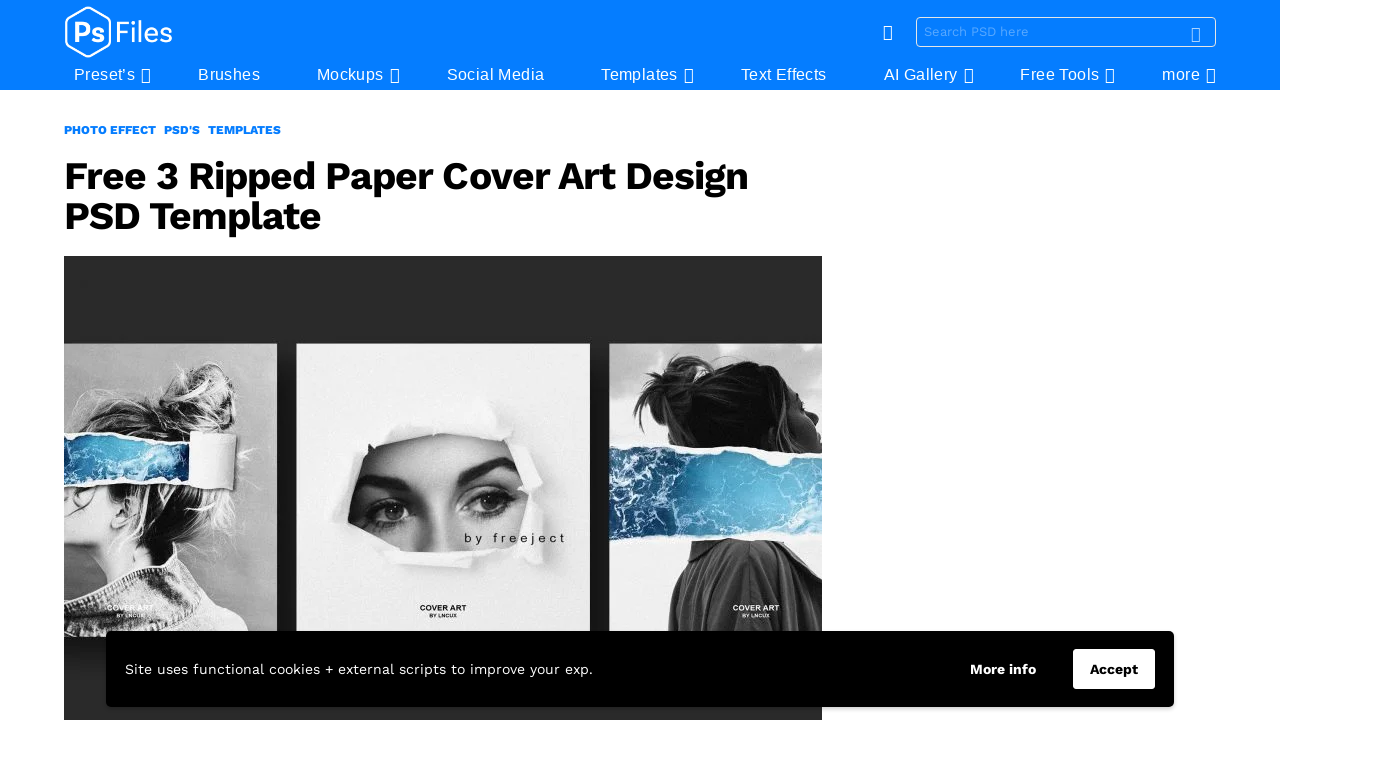

--- FILE ---
content_type: text/html; charset=UTF-8
request_url: https://psfiles.com/free-3-ripped-paper-cover-art-design-psd-template/
body_size: 32573
content:
<!DOCTYPE html>
<!--[if IE 8]><html class="no-js g1-off-outside lt-ie10 lt-ie9" id="ie8" lang="en-US"><![endif]-->
<!--[if IE 9]><html class="no-js g1-off-outside lt-ie10" id="ie9" lang="en-US"><![endif]-->
<!--[if !IE]><!--><html class="no-js g1-off-outside" lang="en-US"><!--<![endif]--><head><meta charset="UTF-8"/><link rel="profile" href="https://gmpg.org/xfn/11"/><link rel="pingback" href="https://psfiles.com/xmlrpc.php"/><title>Free 3 Ripped Paper Cover Art Design PSD Template - PsFiles</title><meta name='robots' content='max-image-preview:large' /><style>img:is([sizes="auto" i],[sizes^="auto," i]){contain-intrinsic-size:3000px 1500px}</style><meta name="viewport" content="initial-scale=1.0, minimum-scale=1.0, height=device-height, width=device-width" /><link rel="canonical" href="https://psfiles.com/free-3-ripped-paper-cover-art-design-psd-template/" /><meta property="og:locale" content="en_US" /><meta property="og:type" content="article" /><meta property="og:title" content="Free 3 Ripped Paper Cover Art Design PSD Template - PsFiles" /><meta property="og:description" content="A free Ripped Paper Photo Effect Cover Art Design PSD Template. Ripped paper is used as a second layer to display other photos and will cause aesthetic effects. In addition to cover art you can also use this design for social media posts and advertising campaigns. File Info: More" /><meta property="og:url" content="https://psfiles.com/free-3-ripped-paper-cover-art-design-psd-template/" /><meta property="og:site_name" content="PsFiles" /><meta property="article:publisher" content="https://www.fachttps//www.facebook.com/AdobePsFiles/" /><meta property="article:tag" content="Cover" /><meta property="article:tag" content="Cover Design" /><meta property="article:tag" content="Paper" /><meta property="article:tag" content="Paper Effect Mockup" /><meta property="article:tag" content="Photo Effect" /><meta property="article:tag" content="Portrait Effect" /><meta property="article:tag" content="PSD" /><meta property="article:tag" content="PSD Free" /><meta property="article:tag" content="PSD Poster" /><meta property="article:tag" content="PSD Template" /><meta property="article:tag" content="Ripped Paper" /><meta property="article:tag" content="Scrapbook" /><meta property="article:tag" content="Sketch Text Effect" /><meta property="article:tag" content="Spotify" /><meta property="article:tag" content="Spotify Album" /><meta property="article:tag" content="Spotify Color PSD" /><meta property="article:tag" content="Texture" /><meta property="article:tag" content="Torn" /><meta property="article:tag" content="Torn Paper" /><meta property="article:tag" content="Wrinkles" /><meta property="article:section" content="Templates" /><meta property="article:published_time" content="2022-06-23T06:22:02+00:00" /><meta property="article:modified_time" content="2024-03-12T01:56:55+00:00" /><meta property="og:updated_time" content="2024-03-12T01:56:55+00:00" /><meta property="og:image" content="https://psfiles.com/wp-content/uploads/2022/06/cover-ripped-paper-cover-art-by-freeject.jpg" /><meta property="og:image:secure_url" content="https://psfiles.com/wp-content/uploads/2022/06/cover-ripped-paper-cover-art-by-freeject.jpg" /><meta property="og:image:width" content="1800" /><meta property="og:image:height" content="1112" /><meta name="twitter:card" content="summary_large_image" /><meta name="twitter:description" content="A free Ripped Paper Photo Effect Cover Art Design PSD Template. Ripped paper is used as a second layer to display other photos and will cause aesthetic effects. In addition to cover art you can also use this design for social media posts and advertising campaigns. File Info: More" /><meta name="twitter:title" content="Free 3 Ripped Paper Cover Art Design PSD Template - PsFiles" /><meta name="twitter:image" content="https://psfiles.com/wp-content/uploads/2022/06/cover-ripped-paper-cover-art-by-freeject.jpg" /> <script type='application/ld+json' class='yoast-schema-graph yoast-schema-graph--main'>{"@context":"https://schema.org","@graph":[{"@type":"Organization","@id":"https://psfiles.com/#organization","name":"Ps Files","url":"https://psfiles.com/","sameAs":["https://www.fachttps//www.facebook.com/AdobePsFiles/","https://www.instagram.com/ps.files/","https://www.pinterest.com/psfiles/"],"logo":{"@type":"ImageObject","@id":"https://psfiles.com/#logo","url":"https://psfiles.com/wp-content/uploads/2019/06/PSFILES-Small-new-logo.png","width":576,"height":129,"caption":"Ps Files"},"image":{"@id":"https://psfiles.com/#logo"}},{"@type":"WebSite","@id":"https://psfiles.com/#website","url":"https://psfiles.com/","name":"PsFiles","publisher":{"@id":"https://psfiles.com/#organization"},"potentialAction":{"@type":"SearchAction","target":"https://psfiles.com/?s={search_term_string}","query-input":"required name=search_term_string"}},{"@type":"WebPage","@id":"https://psfiles.com/free-3-ripped-paper-cover-art-design-psd-template/#webpage","url":"https://psfiles.com/free-3-ripped-paper-cover-art-design-psd-template/","inLanguage":"en-US","name":"Free 3 Ripped Paper Cover Art Design PSD Template - PsFiles","isPartOf":{"@id":"https://psfiles.com/#website"},"image":{"@type":"ImageObject","@id":"https://psfiles.com/free-3-ripped-paper-cover-art-design-psd-template/#primaryimage","url":"https://psfiles.com/wp-content/uploads/2022/06/cover-ripped-paper-cover-art-by-freeject.jpg","width":1800,"height":1112,"caption":"Free 3 Ripped Paper Cover Art Design Template"},"primaryImageOfPage":{"@id":"https://psfiles.com/free-3-ripped-paper-cover-art-design-psd-template/#primaryimage"},"datePublished":"2022-06-23T06:22:02+00:00","dateModified":"2024-03-12T01:56:55+00:00"},{"@type":"Article","@id":"https://psfiles.com/free-3-ripped-paper-cover-art-design-psd-template/#article","isPartOf":{"@id":"https://psfiles.com/free-3-ripped-paper-cover-art-design-psd-template/#webpage"},"author":{"@id":"https://psfiles.com/schema/person/anzul/#author"},"headline":"Free 3 Ripped Paper Cover Art Design PSD Template","datePublished":"2022-06-23T06:22:02+00:00","dateModified":"2024-03-12T01:56:55+00:00","commentCount":0,"mainEntityOfPage":{"@id":"https://psfiles.com/free-3-ripped-paper-cover-art-design-psd-template/#webpage"},"publisher":{"@id":"https://psfiles.com/#organization"},"image":{"@id":"https://psfiles.com/free-3-ripped-paper-cover-art-design-psd-template/#primaryimage"},"keywords":"Cover,Cover Design,Paper,Paper Effect Mockup,Photo Effect,Portrait Effect,PSD,PSD Free,PSD Poster,PSD Template,Ripped Paper,Scrapbook,Sketch Text Effect,Spotify,Spotify Album,Spotify Color PSD,Texture,Torn,Torn Paper,Wrinkles","articleSection":"Photo Effect,PSD's,Templates"},{"@type":["Person"],"@id":"https://psfiles.com/author/anzul/#author","name":"Anzul","image":{"@type":"ImageObject","@id":"https://psfiles.com/#authorlogo","url":"https://secure.gravatar.com/avatar/3d9bcbdb470c4df04ea9b726c2b2af1a9bc74f1665af4257e741563a1ae048f9?s=96&d=mm&r=g","caption":"Anzul"},"sameAs":[]}]}</script> <link rel='dns-prefetch' href='//www.googletagmanager.com' /><link rel='dns-prefetch' href='//fonts.googleapis.com' /><link rel='preconnect' href='https://fonts.gstatic.com' /><link rel="alternate" type="application/rss+xml" title="PsFiles &raquo; Feed" href="https://psfiles.com/feed/" /><link rel="alternate" type="application/rss+xml" title="PsFiles &raquo; Comments Feed" href="https://psfiles.com/comments/feed/" /><link rel="alternate" type="application/rss+xml" title="PsFiles &raquo; Free 3 Ripped Paper Cover Art Design PSD Template Comments Feed" href="https://psfiles.com/free-3-ripped-paper-cover-art-design-psd-template/feed/" /><style id="litespeed-ccss">:root{--wp--preset--aspect-ratio--square:1;--wp--preset--aspect-ratio--4-3:4/3;--wp--preset--aspect-ratio--3-4:3/4;--wp--preset--aspect-ratio--3-2:3/2;--wp--preset--aspect-ratio--2-3:2/3;--wp--preset--aspect-ratio--16-9:16/9;--wp--preset--aspect-ratio--9-16:9/16;--wp--preset--color--black:#000000;--wp--preset--color--cyan-bluish-gray:#abb8c3;--wp--preset--color--white:#ffffff;--wp--preset--color--pale-pink:#f78da7;--wp--preset--color--vivid-red:#cf2e2e;--wp--preset--color--luminous-vivid-orange:#ff6900;--wp--preset--color--luminous-vivid-amber:#fcb900;--wp--preset--color--light-green-cyan:#7bdcb5;--wp--preset--color--vivid-green-cyan:#00d084;--wp--preset--color--pale-cyan-blue:#8ed1fc;--wp--preset--color--vivid-cyan-blue:#0693e3;--wp--preset--color--vivid-purple:#9b51e0;--wp--preset--gradient--vivid-cyan-blue-to-vivid-purple:linear-gradient(135deg,rgba(6,147,227,1) 0%,rgb(155,81,224) 100%);--wp--preset--gradient--light-green-cyan-to-vivid-green-cyan:linear-gradient(135deg,rgb(122,220,180) 0%,rgb(0,208,130) 100%);--wp--preset--gradient--luminous-vivid-amber-to-luminous-vivid-orange:linear-gradient(135deg,rgba(252,185,0,1) 0%,rgba(255,105,0,1) 100%);--wp--preset--gradient--luminous-vivid-orange-to-vivid-red:linear-gradient(135deg,rgba(255,105,0,1) 0%,rgb(207,46,46) 100%);--wp--preset--gradient--very-light-gray-to-cyan-bluish-gray:linear-gradient(135deg,rgb(238,238,238) 0%,rgb(169,184,195) 100%);--wp--preset--gradient--cool-to-warm-spectrum:linear-gradient(135deg,rgb(74,234,220) 0%,rgb(151,120,209) 20%,rgb(207,42,186) 40%,rgb(238,44,130) 60%,rgb(251,105,98) 80%,rgb(254,248,76) 100%);--wp--preset--gradient--blush-light-purple:linear-gradient(135deg,rgb(255,206,236) 0%,rgb(152,150,240) 100%);--wp--preset--gradient--blush-bordeaux:linear-gradient(135deg,rgb(254,205,165) 0%,rgb(254,45,45) 50%,rgb(107,0,62) 100%);--wp--preset--gradient--luminous-dusk:linear-gradient(135deg,rgb(255,203,112) 0%,rgb(199,81,192) 50%,rgb(65,88,208) 100%);--wp--preset--gradient--pale-ocean:linear-gradient(135deg,rgb(255,245,203) 0%,rgb(182,227,212) 50%,rgb(51,167,181) 100%);--wp--preset--gradient--electric-grass:linear-gradient(135deg,rgb(202,248,128) 0%,rgb(113,206,126) 100%);--wp--preset--gradient--midnight:linear-gradient(135deg,rgb(2,3,129) 0%,rgb(40,116,252) 100%);--wp--preset--font-size--small:13px;--wp--preset--font-size--medium:20px;--wp--preset--font-size--large:36px;--wp--preset--font-size--x-large:42px;--wp--preset--spacing--20:0.44rem;--wp--preset--spacing--30:0.67rem;--wp--preset--spacing--40:1rem;--wp--preset--spacing--50:1.5rem;--wp--preset--spacing--60:2.25rem;--wp--preset--spacing--70:3.38rem;--wp--preset--spacing--80:5.06rem;--wp--preset--shadow--natural:6px 6px 9px rgba(0, 0, 0, 0.2);--wp--preset--shadow--deep:12px 12px 50px rgba(0, 0, 0, 0.4);--wp--preset--shadow--sharp:6px 6px 0px rgba(0, 0, 0, 0.2);--wp--preset--shadow--outlined:6px 6px 0px -3px rgba(255, 255, 255, 1), 6px 6px rgba(0, 0, 0, 1);--wp--preset--shadow--crisp:6px 6px 0px rgba(0, 0, 0, 1)}.adace-align-left-wrap{float:left;margin:10px}.widget_adace_ads_widget{text-align:center}article,aside,body,div,form,h1,h2,header,html,img,ins,label,li,nav,p,span,strong,ul{margin:0;padding:0;border-width:0;border-style:solid;outline:0;font-size:100%;vertical-align:baseline;background:0 0}article,aside,header,nav{display:block}body{line-height:1}ul{list-style:none}:focus{outline:0}ins{text-decoration:none}:root{--g1-rtxt-color:#333;--g1-itxt-color:#000;--g1-mtxt-color:#999;--g1-border-color:#e6e6e6;--g1-bg-color:#fff;--g1-bg-color-r:red($skin_background_color);--g1-bg-color-g:green($skin_background_color);--g1-bg-color-b:blue($skin_background_color);--g1-bg-tone-color:#f2f2f2;--g1-bg-alt-color:#ededed;--g1-cat-border-color:#fff;--g1-cat-bg-color:#fff;--g1-cat-txt-color:#000;--g1-reverse-border-color:#333;--g1-reverse-bg-color:#1a1a1a;--g1-reverse-itxt-color:#fff}body{background-color:#fff;color:#333;background-color:var(--g1-bg-color);color:var(--g1-rtxt-color)}ul{padding-left:2em;list-style-type:circle}a{text-decoration:none;border-width:0;border-style:solid}strong{font-weight:700}img{max-width:100%;height:auto}ins{color:#333;background-color:#c1f7ff}button::-moz-focus-inner,input::-moz-focus-inner{border:0;padding:0}input::-ms-clear{display:none}button,input{box-sizing:border-box;max-width:100%;margin:0;padding:7px;border-width:1px;border-style:solid;border-color:#e6e6e6;border-color:var(--g1-border-color);background-color:#fff0;color:inherit;border-radius:4px}[type=search]{height:36px}[type=search]{-webkit-appearance:none}[type=search]::-webkit-search-cancel-button{-webkit-appearance:none;height:11px;width:11px;background-image:url(data:image/svg+xml,%3Csvg\ xmlns=\'http://www.w3.org/2000/svg\'\ width=\'11\'\ height=\'11\'\ viewBox=\'0\ 0\ 11\ 11\'%3E\ %3Cpath\ fill=\'%23808080\'\ d=\'M5.5,0C2.5,0,0,2.5,0,5.5c0,3,2.5,5.5,5.5,5.5S11,8.5,11,5.5C11,2.5,8.5,0,5.5,0z\ M8,7.3\ C8.2,7.5,8.2,7.8,8,8C7.8,8.2,7.5,8.2,7.3,8L5.5,6.2L3.7,8C3.5,8.2,3.2,8.2,3,8C2.8,7.8,2.8,7.5,3,7.3l1.8-1.8L3,3.7\ C2.8,3.5,2.8,3.2,3,3s0.5-0.2,0.7,0l1.8,1.8L7.3,3C7.5,2.8,7.8,2.8,8,3c0.2,0.2,0.2,0.5,0,0.7L6.2,5.5L8,7.3z\'/%3E\ %3C/svg%3E)}[type=button],button{width:auto;padding:5px 23px;border-width:2px;border-radius:99px;-webkit-appearance:none;-moz-appearance:none;appearance:none}::-webkit-input-placeholder{color:inherit;opacity:.33}::-moz-placeholder{color:inherit;opacity:.33}:-ms-input-placeholder{color:inherit;opacity:.33}.g1-row{clear:both;box-sizing:border-box;position:relative;width:100%;margin:0 auto}.g1-row:after{display:table;clear:both;content:""}.g1-row-layout-page>.g1-row-background{background-color:#fff;background-color:var(--g1-bg-color)}.g1-row-inner{display:-ms-flexbox;display:-webkit-flex;display:flex;-ms-flex-wrap:wrap;-webkit-flex-wrap:wrap;flex-wrap:wrap;-ms-flex-align:stretch;-webkit-align-items:stretch;align-items:stretch;max-width:1182px;margin:0 auto;position:relative;z-index:1;font-size:0}.g1-row-background{overflow:hidden;margin:0 auto;position:absolute;z-index:-2;left:0;right:0;top:0;bottom:0}.g1-column{display:block;box-sizing:border-box;width:100%;padding:0 10px;margin:0 auto;position:relative;vertical-align:top;font-size:1rem}@media only screen and (max-width:800px){.g1-column+.g1-sidebar{margin-top:30px}}@media only screen and (min-width:801px){.g1-row-inner{-ms-flex-wrap:none;-webkit-flex-wrap:nowrap;flex-wrap:nowrap}.g1-column-2of3{width:66.6666666667%}.g1-column-1of3{width:33.3333333333%}.g1-sidebar-padded{padding-left:20px}}@media only screen and (min-width:1025px){.g1-column{padding-left:15px;padding-right:15px}.g1-sidebar-padded{padding-left:45px}}.g1-row-padding-m{padding-top:30px;padding-bottom:0}body,button,html,input{font:400 14px/20px serif;font-family:"Work Sans",Roboto,sans-serif;-webkit-font-smoothing:antialiased;-moz-osx-font-smoothing:grayscale}label{font:700 12px/16px serif;font-family:"Work Sans",Roboto,sans-serif;letter-spacing:normal;text-transform:none}.g1-mega{font:700 27px/1.05 serif;font-family:"Work Sans",Roboto,sans-serif;letter-spacing:-.025em;color:#000;color:var(--g1-itxt-color);text-transform:none}h1{font:700 24px/1.067 serif;font-family:"Work Sans",Roboto,sans-serif;letter-spacing:0;text-transform:none;color:#000;color:var(--g1-itxt-color)}h2{font:700 21px/1.125 serif;font-family:"Work Sans",Roboto,sans-serif;letter-spacing:0;text-transform:none;color:#000;color:var(--g1-itxt-color)}.g1-delta{font:600 17px/1.25 serif;font-family:"Work Sans",Roboto,sans-serif;letter-spacing:0;text-transform:none;color:#000;color:var(--g1-itxt-color)}@media only screen and (min-width:601px){.g1-delta{font-size:17px}h2{font-size:23px}h1{font-size:26px}.g1-mega{font-size:30px}}@media only screen and (min-width:1025px){.g1-delta{font-size:18px}h2{font-size:24px}h1{font-size:34px}.g1-mega{font-size:39px}}.g1-delta-2nd{font-family:"Work Sans",Roboto,sans-serif;font-weight:400;text-transform:uppercase;letter-spacing:.3em}h1,h2,p,ul{margin-bottom:20px}.g1-typography-xl{font-size:18px;line-height:30px}[type=button],button{box-sizing:border-box;display:inline-block;margin-right:.2px;position:relative;z-index:0;text-decoration:none;text-align:center;vertical-align:middle;zoom:1;font:700 15px/22px serif;font-family:"Work Sans",Roboto,sans-serif;text-transform:none;letter-spacing:0;border-radius:99px}.g1-button-none{padding:0;border-width:0;box-shadow:none;text-align:inherit;border-color:#fff0;background-color:#fff0;color:inherit}.g1-form-s [type=search]{height:30px;font-size:13px}.g1-form-s button{padding:5px 14px;border-width:1px;font-size:13px;line-height:18px}.search-form{margin-bottom:1.5rem;position:relative}.search-form label{display:block}.search-form .screen-reader-text{position:absolute;clip:rect(1px,1px,1px,1px)}.search-form .search-field{width:100%;padding-right:40px}.search-form .search-submit{width:40px;padding-left:0;padding-right:0;position:absolute;right:0;left:auto;top:0;font-size:0;border-color:#fff0;background-color:#fff0;color:inherit;box-shadow:none;border-top-left-radius:0;border-bottom-left-radius:0;opacity:.666}.search-form .search-submit:before{font:16px/22px bimber;content:""}.g1-form-s .search-form .search-submit:before{font-size:16px}.search-form-wrapper{position:relative}.search-form-wrapper .g1-searches{padding:0 15px;position:absolute;top:100%;left:0;right:0;background-color:#fff;background-color:var(--g1-bg-color);box-shadow:0 15px 45px 15px rgb(0 0 0/.07)}.search-form-wrapper .g1-searches:empty{box-shadow:none}.g1-drop{display:inline-block;margin-bottom:1.5rem}.g1-drop-nojs{visibility:hidden}.g1-drop-toggle{display:none;position:relative;z-index:2}.g1-drop-toggle-icon{display:inline-block;width:32px;margin-right:6px;font:32px/50px bimber;text-align:center;vertical-align:middle}.g1-drop-toggle-icon:before{display:block;content:""}.g1-drop-toggle-text{display:inline-block;font-size:10px;font-family:"Work Sans",Roboto,sans-serif;font-weight:700;text-transform:uppercase;letter-spacing:.1em;vertical-align:middle}.g1-drop-toggle-arrow{display:none;position:absolute;z-index:2;left:50%;right:auto;bottom:0;width:0;height:0;margin-left:-6px;border-width:6px;border-style:solid;border-color:#fff0 #fff0 #fff;border-color:#fff0 #fff0 var(--g1-bg-color);content:""}.g1-drop-icon .g1-drop-toggle-icon{margin-right:0}.g1-drop-icon .g1-drop-toggle-text{overflow:hidden;width:1px;height:1px;position:absolute;clip:rect(1px,1px,1px,1px)}.g1-drop-content{display:block;box-sizing:border-box;border-radius:0}.g1-dropable .g1-drop{margin-left:10px;vertical-align:top}.g1-dropable .g1-drop-toggle{display:inline-block}.g1-dropable .g1-drop-content{display:none;position:absolute;z-index:14;left:0;right:0;background-color:#fff;background-color:var(--g1-bg-color);box-shadow:0 15px 45px 15px rgb(0 0 0/.07)}@media only screen and (min-width:1025px){.g1-dropable .g1-drop{position:relative}.g1-dropable .g1-drop-content{width:320px;left:0;right:auto;top:100%}.g1-dropable .g1-drop-before .g1-drop-content{right:0;left:auto}}.g1-drop-s .g1-drop-toggle-icon{width:16px;font-size:16px;line-height:32px}.g1-drop-the-search .g1-drop-toggle-icon:before{content:""}.g1-dropable .g1-drop-the-search .search-form-wrapper{width:auto}.g1-dropable .g1-drop-the-search .search-form{margin:20px 30px}.g1-dropable .g1-drop-the-search .g1-searches{padding:0;position:static;box-shadow:none;background-color:none}.g1-drop-the-skin{display:block;visibility:hidden}.g1-drop-the-skin .g1-drop-toggle-icon{overflow:hidden;position:relative}.g1-drop-the-skin .g1-drop-toggle-icon:after,.g1-drop-the-skin .g1-drop-toggle-icon:before{content:""}.g1-drop-the-skin .g1-drop-toggle-icon:after{display:block;position:absolute;top:0;bottom:0;left:0;right:0;content:""}.g1-drop-the-skin .g1-skinmode-desc:last-child{display:none}.g1-drop-the-skin .g1-drop-content{padding:1.5rem 30px 0}@supports (--css:variables){.g1-drop-the-skin{visibility:visible}}.g1-drop-the-skin-light .g1-drop-toggle-icon:after{-webkit-transform:translateY(100%) rotate(90deg);-moz-transform:translateY(100%) rotate(90deg);-ms-transform:translateY(100%) rotate(90deg);-o-transform:translateY(100%) rotate(90deg);transform:translateY(100%) rotate(90deg)}.g1-dropable .g1-drop-with-anim>.g1-drop-content,.g1-dropable .g1-drop-with-anim>.g1-drop-toggle>.g1-drop-toggle-arrow{display:block;visibility:hidden;opacity:0;-webkit-transform:translate(0,20px);-moz-transform:translate(0,20px);-ms-transform:translate(0,20px);-o-transform:translate(0,20px);transform:translate(0,20px);-webkit-backface-visibility:hidden;-moz-backface-visibility:hidden}.entry-featured-media{margin-bottom:1.5rem}.entry-featured-media .g1-frame{background-color:#e6e6e6;background-color:var(--g1-border-color)}.entry-featured-media img{width:100%}.entry-featured-media{position:relative;z-index:8}.entry-featured-media a.g1-frame{position:relative;border-radius:6px}.entry-featured-media a.g1-frame:before{display:block;position:absolute;left:1px;right:1px;top:1px;bottom:1px;border-radius:6px;box-shadow:0 20px 40px 0 rgb(0 0 0/.333);opacity:0;content:""}.entry-featured-media a.g1-frame>.g1-frame-inner{border-radius:inherit}.entry-category{display:inline-block;position:relative;padding:2px 8px 2px 0;border-width:0;margin-right:0;font-size:12px;line-height:16px;font-family:"Work Sans",Roboto,sans-serif;font-weight:800;letter-spacing:normal;text-transform:uppercase;vertical-align:middle;border-style:solid;text-shadow:none;border-color:#fff;background-color:#fff;color:#000;border-color:var(--g1-cat-border-color);background-color:var(--g1-cat-bg-color);color:var(--g1-cat-txt-color)}.entry-categories{display:inline-block;margin:0 0 16px}.entry-categories-label{display:none}.entry-before-title .entry-categories{vertical-align:middle}.entry-content{overflow-wrap:break-word;word-wrap:break-word;word-break:break-word}.entry-content::after{clear:both;display:table;content:""}.g1-content-narrow{box-sizing:border-box}.g1-content-narrow>div,.g1-content-narrow>p{max-width:662px;margin-left:auto;margin-right:auto}.g1-content-narrow>[style]{margin-left:auto!important;margin-right:auto!important}.g1-content-narrow .adace-slot-wrapper{max-width:none}.entry-tpl-grid{width:100%;margin-bottom:30px;position:relative}.entry-tpl-grid .entry-featured-media{margin-bottom:12px}.entry-tpl-grid-xxs .g1-frame-icon{width:40px;height:40px;margin-top:-20px;margin-left:-20px;font-size:14px;line-height:40px}.entry-tpl-grid-xxs .g1-frame-icon:before{font-size:40px;text-shadow:0 0 20px rgb(0 0 0/.333)}.entry-header-01 .entry-before-title{display:-ms-flexbox;display:-webkit-flex;display:flex;-ms-flex-wrap:wrap;-webkit-flex-wrap:wrap;flex-wrap:wrap;-ms-flex-align:end;-webkit-align-items:flex-end;align-items:flex-end;-ms-flex-pack:justify;-webkit-justify-content:space-between;justify-content:space-between;font-size:0}.entry-header-01 .entry-categories{display:inline-block;margin-bottom:16px;vertical-align:middle}.g1-collection{clear:both;margin:0 auto}.g1-collection:after{clear:both;display:table;content:""}.g1-collection-viewport{clear:both;margin-left:-10px;margin-right:-10px}.g1-collection-items{clear:both;margin:0;padding:0;list-style:none;font-size:0;counter-reset:g1-collection-item-counter}.g1-collection-item{display:inline-block;box-sizing:border-box;width:100%;margin:0;padding:0 10px;vertical-align:top;font-size:1rem}@media only screen and (min-width:601px){.g1-collection-columns-2 .g1-collection-item{width:50%}}@media only screen and (min-width:1025px){.g1-collection-viewport{margin-left:-15px;margin-right:-15px}.g1-collection-item{padding:0 15px}}.g1-collection-grid-xxs .g1-collection-item{width:16.6666666667%}.g1-collection-grid-xxs.g1-collection-columns-2 .g1-collection-item{width:50%}@media only screen and (min-width:1025px){.g1-collection-grid-xxs .g1-collection-viewport{margin-left:-10px;margin-right:-10px}.g1-collection-grid-xxs .g1-collection-item{padding-left:10px;padding-right:10px}}.g1-sidebar .widget{margin-bottom:45px}.g1-sticky-widget{position:-webkit-sticky;position:sticky}.g1-frame{display:block}.g1-frame-inner{display:block;overflow:hidden;width:100%;position:relative}.g1-frame-inner img{display:block}.g1-frame-icon{display:none;box-sizing:border-box;width:60px;height:60px;margin-top:-30px;margin-left:-30px;position:absolute;z-index:1;left:50%;right:auto;top:50%;font-size:18px;line-height:60px;font-weight:500;text-align:center;letter-spacing:-.05em;border-radius:50%;color:#fff;text-shadow:1px 1px 0 rgb(0 0 0/.2)}.g1-frame-icon:before{display:block;position:absolute;z-index:-1;left:0;right:0;top:0;bottom:0;font-size:60px;font-family:bimber;font-style:normal;text-shadow:0 0 40px rgb(0 0 0/.666);opacity:.8}.entry-featured-media-main{margin-left:auto;margin-right:auto}.entry-featured-media-main .g1-frame-inner{overflow:visible}.g1-hamburger{display:block;float:left;padding:4px 0;margin-right:20px;z-index:1;color:inherit}.g1-hamburger-icon{display:block;font:32px/1 bimber;text-align:center}.g1-hamburger-icon:before{display:inline;content:""}.g1-hamburger-label{display:block;font-size:13px;line-height:15px}.g1-hamburger-label-hidden{overflow:hidden;width:1px;height:1px;position:absolute;clip:rect(1px,1px,1px,1px)}.g1-hamburger-m .g1-hamburger-icon{width:32px;font-size:24px;line-height:24px}.menu-item{position:relative}.menu-item>a{display:block;position:relative;line-height:1.25;color:inherit}.menu-item>a:before{display:none}.menu-item-has-children>a{padding-right:20px;position:relative}.menu-item-has-children>a:after{display:inline-block;margin-top:-.5em;vertical-align:middle;position:absolute;right:0;left:auto;top:50%;font:16px/1 bimber;text-transform:none;letter-spacing:normal;content:""}.sub-menu{margin:0;padding:15px 0;list-style:none}.sub-menu>.menu-item>a{display:block;padding:4px 20px;padding-right:26px;border-width:0;font-size:13px;font-family:"Work Sans",Roboto,sans-serif;font-weight:400;text-transform:none;letter-spacing:normal;box-shadow:none}.g1-canvas .sub-menu{display:none}.g1-dropable .menu-item-g1-standard .sub-menu{display:none;box-sizing:border-box;position:absolute;z-index:10;left:0;right:auto;width:240px;padding:20px 0;box-shadow:0 15px 45px 15px rgb(0 0 0/.07)}.g1-dropable .menu-item-g1-standard .sub-menu{display:block;visibility:hidden;opacity:0;-webkit-transform:translate(0,30px);-moz-transform:translate(0,30px);-ms-transform:translate(0,30px);-o-transform:translate(0,30px);transform:translate(0,30px);-webkit-backface-visibility:hidden;-moz-backface-visibility:hidden}html{height:100%}.g1-body-inner{position:relative;z-index:1}.g1-canvas-overlay{display:block;visibility:hidden;width:100%;position:absolute;z-index:998;top:0;bottom:0;-webkit-backface-visibility:hidden;backface-visibility:hidden;background-color:#000;opacity:0}.g1-canvas{width:0;position:fixed;z-index:3;top:0;bottom:0;left:0;right:auto;overscroll-behavior:contain;background-color:#fff}.g1-canvas-inner{width:320px;position:absolute;z-index:1;left:auto;right:0;top:0;bottom:0}.g1-canvas-content{padding:48px 30px 30px;position:absolute;z-index:3;left:0;right:0;top:0;bottom:0;overflow-y:auto;-ms-overflow-style:none;-ms-overflow-style:-ms-autohiding-scrollbar}.g1-canvas-background{overflow:hidden;margin:0 auto;position:absolute;z-index:1;left:0;right:0;top:0;bottom:0}.g1-canvas-toggle{box-sizing:border-box;display:block;width:44px;height:28px;margin-left:-22px;position:absolute;z-index:4;left:50%;right:auto;top:10px;font-size:0;line-height:0;text-align:center;border-radius:4px;color:#000;-webkit-backface-visibility:hidden;-moz-backface-visibility:hidden;backface-visibility:hidden}.g1-canvas-toggle:before{display:inline-block;position:absolute;left:0;right:auto;top:50%;width:100%;margin-top:-.5em;font:24px/26px bimber;content:""}.g1-primary-nav{margin-bottom:1.5rem}.g1-primary-nav-menu{margin:0;padding:0;list-style:none}.g1-primary-nav-menu>.menu-item{display:block;font-size:1rem;text-align:left}.g1-primary-nav-menu>.menu-item>a{display:block;padding:4px 0;font-size:16px;line-height:1;font-family:"Work Sans",Roboto,sans-serif;font-weight:700;text-transform:none;letter-spacing:normal}@media only screen and (min-width:1025px){#page{display:-ms-flexbox;display:-webkit-flex;display:flex;-webkit-flex-direction:column;-ms-flex-direction:column;flex-direction:column;-ms-flex-wrap:none;-webkit-flex-wrap:nowrap;flex-wrap:nowrap;min-height:100vh}}.g1-sticky-top-wrapper{clear:both;position:static;position:-webkit-sticky;position:sticky;left:0;right:0;top:0}.site-title{margin-bottom:0;color:inherit}.site-title>a{color:inherit}.g1-logo-wrapper{display:block;position:relative}.g1-logo-wrapper .g1-logo{display:block}picture.g1-logo{line-height:0}.g1-id{margin:15px auto;z-index:1}.g1-logo-wrapper .g1-logo-inverted{display:none}.g1-hb-row{position:relative;z-index:50;box-sizing:border-box;width:100%}.g1-hb-row>.g1-row-inner{position:static}.g1-hb-row>.g1-row-inner>.g1-column{position:static}.g1-hb-row>.g1-row-inner:after{display:table;clear:both;content:""}.g1-hb-row .g1-hamburger{margin-right:10px}.g1-hb-row .g1-drop{margin-bottom:0}.g1-hb-row .g1-primary-nav{margin-bottom:0}.g1-hb-row .g1-primary-nav-menu>.menu-item{display:inline-block;vertical-align:top}.g1-hb-row .g1-primary-nav-menu>.menu-item>a{padding:7px 10px;line-height:16px}.g1-hb-row .g1-primary-nav-menu>.menu-item-has-children>a{padding-right:16px}.g1-hb-row-3{z-index:55}.g1-hb-row-2{z-index:60}.g1-hb-row-1{z-index:65}.g1-hb-row .g1-column{width:100%;display:-ms-flexbox;display:-webkit-flex;display:flex;-ms-flex-wrap:none;-webkit-flex-wrap:nowrap;flex-wrap:nowrap;-ms-flex-pack:justify;-webkit-justify-content:space-between;justify-content:space-between;-ms-flex-align:center;-webkit-align-items:center;align-items:center}.g1-hb-full .g1-row-inner{max-width:100%}.g1-bin{display:-ms-flexbox;display:-webkit-flex;display:flex;-ms-flex-align:center;-webkit-align-items:center;align-items:center}.g1-bin-align-left{-ms-flex-pack:start;-webkit-justify-content:flex-start;justify-content:flex-start}.g1-bin-align-center{-ms-flex-pack:center;-webkit-justify-content:center;justify-content:center}.g1-bin-align-right{-ms-flex-pack:end;-webkit-justify-content:flex-end;justify-content:flex-end}.g1-bin-grow-on{-webkit-flex:1 1 0%;-ms-flex:1 1 0%;flex:1 1 0%}.g1-bin-grow-off{-webkit-flex:0 0 auto;-ms-flex:0 0 auto;flex:0 0 auto}.g1-bin-1 .g1-id{margin-right:40px;margin-left:0}.g1-bin-1 .g1-hamburger{margin-right:20px;margin-left:0}.g1-bin-2 .g1-primary-nav{margin-right:20px;margin-left:20px}.g1-bin-3 .g1-hb-search-form{margin-right:0;margin-left:20px}.g1-bin-3 .g1-drop{margin-right:0;margin-left:10px}.g1-hb-row-normal{display:none}@media only screen and (min-width:1025px){.g1-hb-row-mobile{display:none}.g1-hb-row-normal{display:block}}.g1-hb-row-mobile .g1-id{text-align:center}.g1-hb-row .g1-hb-search-form{margin-top:6px;margin-bottom:6px}.g1-hb-row .g1-dropable .g1-bin-3 .g1-drop-content{left:auto;right:0}.g1-hb-row .search-form-wrapper{max-width:100%;width:300px}.g1-hb-row .search-form{margin-bottom:0}#primary,#secondary{font-size:1rem;text-align:left}.g1-back-to-top{display:block;visibility:hidden;width:28px;height:28px;border-width:1px;overflow:hidden;position:fixed;right:10px;left:auto;bottom:10px;z-index:999;text-indent:100%;white-space:nowrap;border-style:solid;border-color:#fff0;background-color:#000;color:#fff;opacity:.5;border-radius:4px}.g1-back-to-top:before{display:block;position:absolute;top:50%;left:0;right:auto;width:100%;margin-top:-.5em;text-indent:0;text-align:center;font:16px/1 bimber;content:""}@media only screen and (min-width:801px){.g1-back-to-top{width:34px;height:34px}}.adsbygoogle{color:inherit;background:0 0}.adace-align-center ins{margin:0 auto}.entry-content .adace-slot-wrapper{margin-bottom:1.5rem}@media only screen and (min-width:1025px){.g1-content-narrow .adace-slot-wrapper.adace-align-left-wrap{margin-left:10px!important;margin-right:10px!important;position:relative;left:-48px}}.g1-menu-v{text-align:left}.g1-menu-v>.menu-item{display:block}.g1-menu-v>.menu-item>a{display:block;padding:4px 0;position:relative}.g1-menu-v>.menu-item>a:after{position:absolute;right:0;left:auto}.g1-menu-v .sub-menu>.menu-item>a{padding-left:10px}.screen-reader-text{clip:rect(1px,1px,1px,1px);position:absolute;width:1px;height:1px;overflow:hidden}.wp-block-media-text .wp-block-media-text__media{grid-area:media-text-media;margin:0}.wp-block-media-text .wp-block-media-text__content{word-break:break-word;grid-area:media-text-content;padding:0 8%0 8%}:root{--cace-gif-src:url(/wp-content/themes/bimber/css/9.2.3/styles/images/powered-by-light.png);--cace-gif-src-2x:url(/wp-content/themes/bimber/css/9.2.3/styles/images/powered-by-light@2x.png)}:root{--g1-layout-bg-color:#e6e6e6}a{color:#057dff}button{border-color:#057dff;background-color:#057dff;color:#fff}.entry-categories .entry-category{color:#057dff}@media only screen and (min-width:801px){.g1-hb-row-normal .g1-id{margin-top:6px;margin-bottom:6px}}.g1-hb-row-mobile .g1-id{margin-top:6px;margin-bottom:6px}.g1-hb-row-normal .g1-primary-nav{margin-top:-4px;margin-bottom:0}:root{--g1-hba-itxt-color:#ffffff;--g1-hba-atxt-color:#000000;--g1-hba-bg-color:#057dff;--g1-hba-gradient-color:#057dff;--g1-hba-border-color:#ff0000;--g1-hba-2-itxt-color:#ffffff;--g1-hba-2-bg-color:#000000;--g1-hba-2-border-color:#000000}.g1-hb-row-a .menu-item>a{color:#fff;color:var(--g1-hba-itxt-color)}.g1-hb-row-a .g1-row-background{background-color:#057dff;background-color:var(--g1-hba-bg-color);background-image:linear-gradient(to right,#057dff,#057dff);background-image:linear-gradient(to right,var(--g1-hba-bg-color),var(--g1-hba-gradient-color))}.g1-hb-row-a .menu-item-object-post_tag>a:before{color:#000;color:var(--g1-hba-atxt-color)}:root{--g1-hbb-itxt-color:#ffffff;--g1-hbb-atxt-color:#ffffff;--g1-hbb-bg-color:#057dff;--g1-hbb-gradient-color:#057dff;--g1-hbb-border-color:#ff0000;--g1-hbb-2-itxt-color:#ffffff;--g1-hbb-2-bg-color:#057dff;--g1-hbb-2-border-color:#057dff}.g1-hb-row-b .g1-hb-search-form .search-field,.g1-hb-row-b .g1-hb-search-form .search-submit,.g1-hb-row-b .g1-drop-toggle{color:#fff;color:var(--g1-hbb-itxt-color)}.g1-hb-row-b .g1-row-background{background-color:#057dff;background-color:var(--g1-hbb-bg-color);background-image:linear-gradient(to right,#057dff,#057dff);background-image:linear-gradient(to right,var(--g1-hbb-bg-color),var(--g1-hbb-gradient-color))}.g1-hb-row-b .site-title{color:#fff;color:var(--g1-hbb-atxt-color)}:root{--g1-hbc-itxt-color:#ffffff;--g1-hbc-atxt-color:#ffffff;--g1-hbc-bg-color:#057dff;--g1-hbc-gradient-color:#006ade;--g1-hbc-border-color:#ff0000;--g1-hbc-2-itxt-color:#ffffff;--g1-hbc-2-bg-color:#000000;--g1-hbc-2-border-color:#000000}.g1-hb-row-c .g1-hamburger{color:#fff;color:var(--g1-hbc-itxt-color)}.g1-hb-row-c .g1-row-background{background-color:#057dff;background-color:var(--g1-hbc-bg-color);background-image:linear-gradient(to right,#057dff,#006ade);background-image:linear-gradient(to right,var(--g1-hbc-bg-color),var(--g1-hbc-gradient-color))}:root{--g1-canvas-itxt-color:#ffffff;--g1-canvas-atxt-color:#000000;--g1-canvas-bg-color:#0442dd;--g1-canvas-2-itxt-color:#ffffff;--g1-canvas-2-bg-color:#000000;--g1-canvas-bg-image:url();--g1-canvas-bg-size:auto;--g1-canvas-bg-repeat:no-repeat;--g1-canvas-bg-position:top left;--g1-canvas-bg-opacity:1}.g1-canvas-content,.g1-canvas-toggle,.g1-canvas-content .menu-item>a{color:#fff;color:var(--g1-canvas-itxt-color)}.g1-canvas-content .menu-item-object-post_tag>a:before{color:#000;color:var(--g1-canvas-atxt-color)}.g1-canvas-global{background-color:#0442dd;background-color:var(--g1-canvas-bg-color);background-image:linear-gradient(to bottom,#0442dd,#057dff)}.g1-canvas-background{background-image:url();background-image:var(--g1-canvas-bg-image);background-size:auto;background-size:var(--g1-canvas-bg-size);background-repeat:no-repeat;background-repeat:var(--g1-canvas-bg-repeat);background-position:top left;background-position:var(--g1-canvas-bg-position);opacity:1;opacity:var(--g1-canvas-bg-opacity)}:root{--g1-submenu-rtxt-color:#666666;--g1-submenu-atxt-color:#057dff;--g1-submenu-bg-color:#ffffff}.g1-hb-row .sub-menu{border-color:#fff;border-color:var(--g1-submenu-bg-color);background-color:#fff;background-color:var(--g1-submenu-bg-color)}.g1-hb-row .sub-menu .menu-item>a{color:#666;color:var(--g1-submenu-rtxt-color)}.g1-bin-grow-on .g1-primary-nav{flex-grow:1;display:flex;margin-left:0;margin-right:0}.g1-bin-grow-on .g1-primary-nav-menu{flex-grow:1;display:flex;justify-content:space-between;-webkit-justify-content:space-between}:root{--g1-footer-itxt-color:#ffffff;--g1-footer-rtxt-color:#999999;--g1-footer-mtxt-color:#666666;--g1-footer-atxt-color:#057dff;--g1-footer-bg-color:#1a1a1a}.g1-body-inner .g1-primary-nav-menu>.menu-item>a,.g1-primary-nav-menu>.menu-item>a{letter-spacing:.025em;font-weight:500;font-family:"Montserrat",sans-serif}@media only screen and (min-width:1025px){.g1-body-inner .g1-primary-nav-menu>.menu-item>a,.g1-primary-nav-menu>.menu-item>a{font-size:16px;font-weight:500;font-family:"Montserrat",sans-serif}}@media only screen and (min-width:768px) and (max-width:1023px){.g1-body-inner .g1-primary-nav-menu>.menu-item>a,.g1-primary-nav-menu>.menu-item>a{font-weight:500;font-family:"Montserrat",sans-serif}}@media only screen and (max-width:767px){.g1-body-inner .g1-primary-nav-menu>.menu-item>a,.g1-primary-nav-menu>.menu-item>a{font-weight:500;font-family:"Montserrat",sans-serif}}.sub-menu>.menu-item>a{letter-spacing:.01em;font-weight:-1;font-family:Verdana,Geneva,sans-serif}@media only screen and (min-width:1025px){.sub-menu>.menu-item>a{font-size:14px;font-weight:-1;font-family:Verdana,Geneva,sans-serif}}@media only screen and (min-width:768px) and (max-width:1023px){.sub-menu>.menu-item>a{font-weight:-1;font-family:Verdana,Geneva,sans-serif}}@media only screen and (max-width:767px){.sub-menu>.menu-item>a{font-weight:-1;font-family:Verdana,Geneva,sans-serif}}@media only screen and (min-width:1025px){h1{font-size:27px}}.wpgdprc p,.wpgdprc ul{margin:0;padding:0}.wpgdprc *,.wpgdprc :after,.wpgdprc :before{box-sizing:inherit}.wpgdprc{-webkit-font-smoothing:antialiased;-moz-osx-font-smoothing:grayscale;color:#5a5a5a;font-family:sofia-pro,Helvetica Neue,Helvetica,Roboto,Arial,sans-serif;font-size:1rem}.wpgdprc p{font-size:1rem;line-height:1.625}.wpgdprc p:last-child{margin-bottom:0}.wpgdprc ul{margin:0 0 1rem 1rem}.wpgdprc-button{align-items:center;background-color:#3c7c96;border:1px solid #3c7c96;border-radius:3px;box-shadow:0 2px 4px 0 rgb(0 0 0/.2);color:#fff;display:inline-flex;font-size:1rem;font-weight:700;justify-content:center;line-height:1.125;padding:.8125rem 1.125rem;position:relative;text-decoration:none;width:auto}.wpgdprc-consent-bar{bottom:0;font-family:inherit;font-family:var(--wp-gdpr--bar--font-family,inherit);left:0;margin:.9375rem;position:fixed;right:0;z-index:99999}.wpgdprc-consent-bar__inner{-webkit-animation:wpgdprcFadeIn .3s cubic-bezier(0,0,.2,1);animation:wpgdprcFadeIn .3s cubic-bezier(0,0,.2,1);background-color:var(--wp-gdpr--bar--background-color);border-radius:5px;box-shadow:0 2px 4px 0 rgb(0 0 0/.2);margin:0 auto;max-width:75rem;padding:1.25rem .625rem;text-align:center;z-index:999}.wpgdprc-consent-bar__inner{color:var(--wp-gdpr--bar--color)}.wpgdprc-consent-bar__container{display:flex;flex-wrap:wrap;position:relative}.wpgdprc-consent-bar__column{padding:0 10px}.wpgdprc-consent-bar__column:first-child{flex-grow:1}.wpgdprc-consent-bar__content{align-items:center;display:flex;flex-wrap:wrap;text-align:left;width:100%}.wpgdprc-consent-bar__column--notice{flex-grow:1;margin-bottom:.5rem}.wpgdprc-consent-bar__column--accept .wpgdprc-button,.wpgdprc-consent-bar__column--settings .wpgdprc-button{flex-grow:1;white-space:nowrap}.wpgdprc-consent-bar__notice{font-size:1rem}.wpgdprc-consent-bar__notice p{margin-bottom:0}:root .wpgdprc-consent-bar button.wpgdprc-button--accept{align-items:center;background-color:var(--wp-gdpr--button--background-color);border-color:var(--wp-gdpr--button--background-color);border-radius:3px;box-shadow:0 2px 4px 0 rgb(0 0 0/.2);color:var(--wp-gdpr--button--color);display:inline-flex;font-size:1rem;font-weight:700;justify-content:center;line-height:1.1666666667;padding:.8125rem 1.125rem;position:relative;text-decoration:none}:root .wpgdprc-consent-bar button.wpgdprc-button--settings{background-color:#fff0;border-color:#fff0;box-shadow:none;color:var(--wp-gdpr--bar--color)}@media print,screen and (min-width:40em){.wpgdprc-consent-bar__column--notice{flex-grow:0;margin-bottom:0}.wpgdprc-consent-bar__column--settings{margin-left:0}.wpgdprc-consent-bar__content{flex-wrap:nowrap}}.wpgdprc-consent-modal{display:none}.wpgdprc-consent-modal[aria-hidden=true] .wpgdprc-consent-modal__overlay{-webkit-animation:wpgdprcFadeOut .3s cubic-bezier(0,0,.2,1);animation:wpgdprcFadeOut .3s cubic-bezier(0,0,.2,1)}.wpgdprc-consent-modal{font-family:inherit;font-family:var(--wp-gdpr--bar--font-family,inherit)}.wpgdprc-consent-modal__overlay{align-items:center;background:#000;background:rgb(0 0 0/.6);bottom:0;display:flex;justify-content:center;left:0;position:fixed;right:0;top:0;will-change:transform;z-index:999999}.wpgdprc-consent-modal__inner{background:#fff;border-radius:5px;box-shadow:0 10px 15px 0 rgb(0 0 0/.2);display:flex;flex-direction:column;height:80%;height:80vh;max-width:800px;overflow-y:auto;position:relative;width:90%;width:90vw}.wpgdprc-consent-modal__header{border-bottom:1px solid #ededed;padding:.9375rem}:root .wpgdprc-consent-modal__title{color:#000;font-size:1.25rem;font-weight:700;letter-spacing:0;margin-bottom:0}:root .wpgdprc-consent-modal__title--description{font-size:1.5rem;margin-bottom:.625rem}:root .wpgdprc-consent-modal button.wpgdprc-consent-modal__close{align-items:center;background-color:#fff0;border:0;border-radius:3px;color:#5a5a5a;display:flex;height:40px;justify-content:center;margin:0;padding:0;position:absolute;right:.625rem;top:.75rem;width:40px}:root .wpgdprc-consent-modal button.wpgdprc-consent-modal__close svg{width:.875rem}:root .wpgdprc-consent-modal button.wpgdprc-consent-modal__close svg path{fill:currentColor}.wpgdprc-consent-modal__body{border-bottom:1px solid #ededed;flex-grow:1}.wpgdprc-consent-modal__description{color:#8a8a8a;display:none;flex-direction:column;height:100%}.wpgdprc-consent-modal__description--active{display:block}.wpgdprc-consent-modal__information,.wpgdprc-consent-modal__navigation{padding:.9375rem;position:relative}.wpgdprc-consent-modal__information{flex-grow:1}.wpgdprc-consent-modal__navigation{border-bottom:1px solid #ededed;flex-shrink:0}:root .wpgdprc-consent-modal__navigation-list{list-style:none;margin:0}:root .wpgdprc button.wpgdprc-consent-modal__navigation-button{background-color:#fff0;border:0;color:#878787;font-size:1rem;letter-spacing:0;line-height:2.25;outline:none;padding:0;text-align:left}:root .wpgdprc button.wpgdprc-consent-modal__navigation-button--active{color:#3c7c96;font-weight:700}:root .wpgdprc-content-modal__content{color:#5a5a5a;font-size:1rem;letter-spacing:0;line-height:1.625}:root .wpgdprc-content-modal__content>:not(h2):not(h3):not(h4):not(h5):not(h6):not(ul):not(ol){margin-bottom:1.625rem}:root .wpgdprc-content-modal__content>:not(h2):not(h3):not(h4):not(h5):not(h6):not(ul):not(ol):last-child{margin-bottom:0}.wpgdprc-consent-modal__footer{display:flex;justify-content:flex-end;padding:.9375rem}:root .wpgdprc-consent-modal__footer .wpgdprc-button:not(.has-background){align-items:center;background-color:#3c7c96;border:1px solid #3c7c96;border-radius:3px;box-shadow:0 2px 4px 0 rgb(0 0 0/.2);color:#fff;display:inline-flex;font-size:1rem;font-weight:700;justify-content:center;line-height:1.125;padding:.8125rem 1.125rem;position:relative;text-decoration:none;width:auto}.wpgdprc-consent-modal__footer__information{align-items:center;display:flex;flex-grow:1;position:relative}@media only screen and (min-width:768px){.wpgdprc-consent-modal__header{padding:1.5rem 1.5625rem}:root .wpgdprc-consent-modal button.wpgdprc-consent-modal__close{right:.9375rem;top:1.25rem}.wpgdprc-consent-modal__body{display:flex;flex-direction:row}.wpgdprc-consent-modal__information,.wpgdprc-consent-modal__navigation{padding:1.5625rem}.wpgdprc-consent-modal__navigation{border-bottom:0;width:14.1875rem}.wpgdprc-consent-modal__footer{padding:1.5625rem}}@-webkit-keyframes wpgdprcFadeIn{0%{opacity:0}to{opacity:1}}@keyframes wpgdprcFadeIn{0%{opacity:0}to{opacity:1}}@-webkit-keyframes wpgdprcFadeOut{0%{opacity:1}to{opacity:0}}@keyframes wpgdprcFadeOut{0%{opacity:1}to{opacity:0}}:root{--wp-gdpr--bar--background-color:#000000;--wp-gdpr--bar--color:#ffffff;--wp-gdpr--button--background-color:#ffffff;--wp-gdpr--button--background-color--darken:#d8d8d8;--wp-gdpr--button--color:#000000}.lazyload{opacity:0}@media only screen and (max-width:600px){.adace-hide-on-mobile{display:none!important}}@media only screen and (min-width:601px) and (max-width:960px){.adace-hide-on-tablet{display:none!important}}@media only screen and (min-width:961px){.adace-hide-on-desktop{display:none!important}}</style><script src="[data-uri]" defer></script> <style id='classic-theme-styles-inline-css' type='text/css'>/*! This file is auto-generated */
.wp-block-button__link{color:#fff;background-color:#32373c;border-radius:9999px;box-shadow:none;text-decoration:none;padding:calc(.667em + 2px) calc(1.333em + 2px);font-size:1.125em}.wp-block-file__button{background:#32373c;color:#fff;text-decoration:none}</style><style id='global-styles-inline-css' type='text/css'>:root{--wp--preset--aspect-ratio--square:1;--wp--preset--aspect-ratio--4-3:4/3;--wp--preset--aspect-ratio--3-4:3/4;--wp--preset--aspect-ratio--3-2:3/2;--wp--preset--aspect-ratio--2-3:2/3;--wp--preset--aspect-ratio--16-9:16/9;--wp--preset--aspect-ratio--9-16:9/16;--wp--preset--color--black:#000000;--wp--preset--color--cyan-bluish-gray:#abb8c3;--wp--preset--color--white:#ffffff;--wp--preset--color--pale-pink:#f78da7;--wp--preset--color--vivid-red:#cf2e2e;--wp--preset--color--luminous-vivid-orange:#ff6900;--wp--preset--color--luminous-vivid-amber:#fcb900;--wp--preset--color--light-green-cyan:#7bdcb5;--wp--preset--color--vivid-green-cyan:#00d084;--wp--preset--color--pale-cyan-blue:#8ed1fc;--wp--preset--color--vivid-cyan-blue:#0693e3;--wp--preset--color--vivid-purple:#9b51e0;--wp--preset--gradient--vivid-cyan-blue-to-vivid-purple:linear-gradient(135deg,rgba(6,147,227,1) 0%,rgb(155,81,224) 100%);--wp--preset--gradient--light-green-cyan-to-vivid-green-cyan:linear-gradient(135deg,rgb(122,220,180) 0%,rgb(0,208,130) 100%);--wp--preset--gradient--luminous-vivid-amber-to-luminous-vivid-orange:linear-gradient(135deg,rgba(252,185,0,1) 0%,rgba(255,105,0,1) 100%);--wp--preset--gradient--luminous-vivid-orange-to-vivid-red:linear-gradient(135deg,rgba(255,105,0,1) 0%,rgb(207,46,46) 100%);--wp--preset--gradient--very-light-gray-to-cyan-bluish-gray:linear-gradient(135deg,rgb(238,238,238) 0%,rgb(169,184,195) 100%);--wp--preset--gradient--cool-to-warm-spectrum:linear-gradient(135deg,rgb(74,234,220) 0%,rgb(151,120,209) 20%,rgb(207,42,186) 40%,rgb(238,44,130) 60%,rgb(251,105,98) 80%,rgb(254,248,76) 100%);--wp--preset--gradient--blush-light-purple:linear-gradient(135deg,rgb(255,206,236) 0%,rgb(152,150,240) 100%);--wp--preset--gradient--blush-bordeaux:linear-gradient(135deg,rgb(254,205,165) 0%,rgb(254,45,45) 50%,rgb(107,0,62) 100%);--wp--preset--gradient--luminous-dusk:linear-gradient(135deg,rgb(255,203,112) 0%,rgb(199,81,192) 50%,rgb(65,88,208) 100%);--wp--preset--gradient--pale-ocean:linear-gradient(135deg,rgb(255,245,203) 0%,rgb(182,227,212) 50%,rgb(51,167,181) 100%);--wp--preset--gradient--electric-grass:linear-gradient(135deg,rgb(202,248,128) 0%,rgb(113,206,126) 100%);--wp--preset--gradient--midnight:linear-gradient(135deg,rgb(2,3,129) 0%,rgb(40,116,252) 100%);--wp--preset--font-size--small:13px;--wp--preset--font-size--medium:20px;--wp--preset--font-size--large:36px;--wp--preset--font-size--x-large:42px;--wp--preset--spacing--20:0.44rem;--wp--preset--spacing--30:0.67rem;--wp--preset--spacing--40:1rem;--wp--preset--spacing--50:1.5rem;--wp--preset--spacing--60:2.25rem;--wp--preset--spacing--70:3.38rem;--wp--preset--spacing--80:5.06rem;--wp--preset--shadow--natural:6px 6px 9px rgba(0, 0, 0, 0.2);--wp--preset--shadow--deep:12px 12px 50px rgba(0, 0, 0, 0.4);--wp--preset--shadow--sharp:6px 6px 0px rgba(0, 0, 0, 0.2);--wp--preset--shadow--outlined:6px 6px 0px -3px rgba(255, 255, 255, 1), 6px 6px rgba(0, 0, 0, 1);--wp--preset--shadow--crisp:6px 6px 0px rgba(0, 0, 0, 1)}:where(.is-layout-flex){gap:.5em}:where(.is-layout-grid){gap:.5em}body .is-layout-flex{display:flex}.is-layout-flex{flex-wrap:wrap;align-items:center}.is-layout-flex>:is(*,div){margin:0}body .is-layout-grid{display:grid}.is-layout-grid>:is(*,div){margin:0}:where(.wp-block-columns.is-layout-flex){gap:2em}:where(.wp-block-columns.is-layout-grid){gap:2em}:where(.wp-block-post-template.is-layout-flex){gap:1.25em}:where(.wp-block-post-template.is-layout-grid){gap:1.25em}.has-black-color{color:var(--wp--preset--color--black)!important}.has-cyan-bluish-gray-color{color:var(--wp--preset--color--cyan-bluish-gray)!important}.has-white-color{color:var(--wp--preset--color--white)!important}.has-pale-pink-color{color:var(--wp--preset--color--pale-pink)!important}.has-vivid-red-color{color:var(--wp--preset--color--vivid-red)!important}.has-luminous-vivid-orange-color{color:var(--wp--preset--color--luminous-vivid-orange)!important}.has-luminous-vivid-amber-color{color:var(--wp--preset--color--luminous-vivid-amber)!important}.has-light-green-cyan-color{color:var(--wp--preset--color--light-green-cyan)!important}.has-vivid-green-cyan-color{color:var(--wp--preset--color--vivid-green-cyan)!important}.has-pale-cyan-blue-color{color:var(--wp--preset--color--pale-cyan-blue)!important}.has-vivid-cyan-blue-color{color:var(--wp--preset--color--vivid-cyan-blue)!important}.has-vivid-purple-color{color:var(--wp--preset--color--vivid-purple)!important}.has-black-background-color{background-color:var(--wp--preset--color--black)!important}.has-cyan-bluish-gray-background-color{background-color:var(--wp--preset--color--cyan-bluish-gray)!important}.has-white-background-color{background-color:var(--wp--preset--color--white)!important}.has-pale-pink-background-color{background-color:var(--wp--preset--color--pale-pink)!important}.has-vivid-red-background-color{background-color:var(--wp--preset--color--vivid-red)!important}.has-luminous-vivid-orange-background-color{background-color:var(--wp--preset--color--luminous-vivid-orange)!important}.has-luminous-vivid-amber-background-color{background-color:var(--wp--preset--color--luminous-vivid-amber)!important}.has-light-green-cyan-background-color{background-color:var(--wp--preset--color--light-green-cyan)!important}.has-vivid-green-cyan-background-color{background-color:var(--wp--preset--color--vivid-green-cyan)!important}.has-pale-cyan-blue-background-color{background-color:var(--wp--preset--color--pale-cyan-blue)!important}.has-vivid-cyan-blue-background-color{background-color:var(--wp--preset--color--vivid-cyan-blue)!important}.has-vivid-purple-background-color{background-color:var(--wp--preset--color--vivid-purple)!important}.has-black-border-color{border-color:var(--wp--preset--color--black)!important}.has-cyan-bluish-gray-border-color{border-color:var(--wp--preset--color--cyan-bluish-gray)!important}.has-white-border-color{border-color:var(--wp--preset--color--white)!important}.has-pale-pink-border-color{border-color:var(--wp--preset--color--pale-pink)!important}.has-vivid-red-border-color{border-color:var(--wp--preset--color--vivid-red)!important}.has-luminous-vivid-orange-border-color{border-color:var(--wp--preset--color--luminous-vivid-orange)!important}.has-luminous-vivid-amber-border-color{border-color:var(--wp--preset--color--luminous-vivid-amber)!important}.has-light-green-cyan-border-color{border-color:var(--wp--preset--color--light-green-cyan)!important}.has-vivid-green-cyan-border-color{border-color:var(--wp--preset--color--vivid-green-cyan)!important}.has-pale-cyan-blue-border-color{border-color:var(--wp--preset--color--pale-cyan-blue)!important}.has-vivid-cyan-blue-border-color{border-color:var(--wp--preset--color--vivid-cyan-blue)!important}.has-vivid-purple-border-color{border-color:var(--wp--preset--color--vivid-purple)!important}.has-vivid-cyan-blue-to-vivid-purple-gradient-background{background:var(--wp--preset--gradient--vivid-cyan-blue-to-vivid-purple)!important}.has-light-green-cyan-to-vivid-green-cyan-gradient-background{background:var(--wp--preset--gradient--light-green-cyan-to-vivid-green-cyan)!important}.has-luminous-vivid-amber-to-luminous-vivid-orange-gradient-background{background:var(--wp--preset--gradient--luminous-vivid-amber-to-luminous-vivid-orange)!important}.has-luminous-vivid-orange-to-vivid-red-gradient-background{background:var(--wp--preset--gradient--luminous-vivid-orange-to-vivid-red)!important}.has-very-light-gray-to-cyan-bluish-gray-gradient-background{background:var(--wp--preset--gradient--very-light-gray-to-cyan-bluish-gray)!important}.has-cool-to-warm-spectrum-gradient-background{background:var(--wp--preset--gradient--cool-to-warm-spectrum)!important}.has-blush-light-purple-gradient-background{background:var(--wp--preset--gradient--blush-light-purple)!important}.has-blush-bordeaux-gradient-background{background:var(--wp--preset--gradient--blush-bordeaux)!important}.has-luminous-dusk-gradient-background{background:var(--wp--preset--gradient--luminous-dusk)!important}.has-pale-ocean-gradient-background{background:var(--wp--preset--gradient--pale-ocean)!important}.has-electric-grass-gradient-background{background:var(--wp--preset--gradient--electric-grass)!important}.has-midnight-gradient-background{background:var(--wp--preset--gradient--midnight)!important}.has-small-font-size{font-size:var(--wp--preset--font-size--small)!important}.has-medium-font-size{font-size:var(--wp--preset--font-size--medium)!important}.has-large-font-size{font-size:var(--wp--preset--font-size--large)!important}.has-x-large-font-size{font-size:var(--wp--preset--font-size--x-large)!important}:where(.wp-block-post-template.is-layout-flex){gap:1.25em}:where(.wp-block-post-template.is-layout-grid){gap:1.25em}:where(.wp-block-columns.is-layout-flex){gap:2em}:where(.wp-block-columns.is-layout-grid){gap:2em}:root :where(.wp-block-pullquote){font-size:1.5em;line-height:1.6}</style><link data-optimized="1" data-asynced="1" as="style" onload="this.onload=null;this.rel='stylesheet'"  rel='preload' id='adace-style-css' href='https://psfiles.com/wp-content/litespeed/css/695f43ad5f8cef073a6d52d85a23d870.css?ver=3d870' type='text/css' media='all' /><noscript><link data-optimized="1" rel='stylesheet' href='https://psfiles.com/wp-content/litespeed/css/695f43ad5f8cef073a6d52d85a23d870.css?ver=3d870' type='text/css' media='all' /></noscript><link data-optimized="1" data-asynced="1" as="style" onload="this.onload=null;this.rel='stylesheet'"  rel='preload' id='mace-lazy-load-youtube-css' href='https://psfiles.com/wp-content/litespeed/css/7bcfcd099a0dc0c3109998f75bdef63e.css?ver=ef63e' type='text/css' media='all' /><noscript><link data-optimized="1" rel='stylesheet' href='https://psfiles.com/wp-content/litespeed/css/7bcfcd099a0dc0c3109998f75bdef63e.css?ver=ef63e' type='text/css' media='all' /></noscript><link data-optimized="1" data-asynced="1" as="style" onload="this.onload=null;this.rel='stylesheet'"  rel='preload' id='mace-gallery-css' href='https://psfiles.com/wp-content/litespeed/css/15f1844073860adf939df9da474f90c7.css?ver=f90c7' type='text/css' media='all' /><noscript><link data-optimized="1" rel='stylesheet' href='https://psfiles.com/wp-content/litespeed/css/15f1844073860adf939df9da474f90c7.css?ver=f90c7' type='text/css' media='all' /></noscript><link data-optimized="1" data-asynced="1" as="style" onload="this.onload=null;this.rel='stylesheet'"  rel='preload' id='dlm-frontend-css' href='https://psfiles.com/wp-content/litespeed/css/40d351683f416e4a299c5777059ac279.css?ver=ac279' type='text/css' media='all' /><noscript><link data-optimized="1" rel='stylesheet' href='https://psfiles.com/wp-content/litespeed/css/40d351683f416e4a299c5777059ac279.css?ver=ac279' type='text/css' media='all' /></noscript><link data-optimized="1" data-asynced="1" as="style" onload="this.onload=null;this.rel='stylesheet'"  rel='preload' id='g1-main-css' href='https://psfiles.com/wp-content/litespeed/css/967abd562c9e095ac48bbc824c2bafba.css?ver=fb7d1' type='text/css' media='all' /><noscript><link data-optimized="1" rel='stylesheet' href='https://psfiles.com/wp-content/litespeed/css/967abd562c9e095ac48bbc824c2bafba.css?ver=fb7d1' type='text/css' media='all' /></noscript><link data-optimized="1" data-asynced="1" as="style" onload="this.onload=null;this.rel='stylesheet'"  rel='preload' id='bimber-single-css' href='https://psfiles.com/wp-content/litespeed/css/e08352fefa0f6bc46139333769ea4366.css?ver=15c6d' type='text/css' media='all' /><noscript><link data-optimized="1" rel='stylesheet' href='https://psfiles.com/wp-content/litespeed/css/e08352fefa0f6bc46139333769ea4366.css?ver=15c6d' type='text/css' media='all' /></noscript><link data-optimized="1" data-asynced="1" as="style" onload="this.onload=null;this.rel='stylesheet'"  rel='preload' id='bimber-comments-css' href='https://psfiles.com/wp-content/litespeed/css/ad2517a38b71819c0519808c53ca332a.css?ver=aa36d' type='text/css' media='all' /><noscript><link data-optimized="1" rel='stylesheet' href='https://psfiles.com/wp-content/litespeed/css/ad2517a38b71819c0519808c53ca332a.css?ver=aa36d' type='text/css' media='all' /></noscript><link data-optimized="1" data-asynced="1" as="style" onload="this.onload=null;this.rel='stylesheet'"    crossorigin="anonymous" rel='preload' id='bimber-google-fonts-css' href='https://psfiles.com/wp-content/litespeed/css/12c77b43ce4d0c6d5e1eca35b014cea9.css?ver=4cea9' type='text/css' media='all' /><noscript><link data-optimized="1"   crossorigin="anonymous" rel='stylesheet' href='https://psfiles.com/wp-content/litespeed/css/12c77b43ce4d0c6d5e1eca35b014cea9.css?ver=4cea9' type='text/css' media='all' /></noscript><link data-optimized="1" data-asynced="1" as="style" onload="this.onload=null;this.rel='stylesheet'"  rel='preload' id='bimber-dynamic-style-css' href='https://psfiles.com/wp-content/litespeed/css/a73467a23e499cdf86e03e469237bf59.css?ver=7bf59' type='text/css' media='all' /><noscript><link data-optimized="1" rel='stylesheet' href='https://psfiles.com/wp-content/litespeed/css/a73467a23e499cdf86e03e469237bf59.css?ver=7bf59' type='text/css' media='all' /></noscript><link data-optimized="1" data-asynced="1" as="style" onload="this.onload=null;this.rel='stylesheet'"  rel='preload' id='bimber-dlm-css' href='https://psfiles.com/wp-content/litespeed/css/5abd72cb61a6557945a7e3f0d26fc3f3.css?ver=fc3f3' type='text/css' media='all' /><noscript><link data-optimized="1" rel='stylesheet' href='https://psfiles.com/wp-content/litespeed/css/5abd72cb61a6557945a7e3f0d26fc3f3.css?ver=fc3f3' type='text/css' media='all' /></noscript><link data-optimized="1" data-asynced="1" as="style" onload="this.onload=null;this.rel='stylesheet'"  rel='preload' id='bimber-mashshare-css' href='https://psfiles.com/wp-content/litespeed/css/458fc7c97d2d7794d11f1b8c495a9bb1.css?ver=a9bb1' type='text/css' media='all' /><noscript><link data-optimized="1" rel='stylesheet' href='https://psfiles.com/wp-content/litespeed/css/458fc7c97d2d7794d11f1b8c495a9bb1.css?ver=a9bb1' type='text/css' media='all' /></noscript><link data-optimized="1" data-asynced="1" as="style" onload="this.onload=null;this.rel='stylesheet'"  rel='preload' id='wpgdprc-front-css-css' href='https://psfiles.com/wp-content/litespeed/css/82bd802b6cbca0b51e3562634eeec321.css?ver=ec321' type='text/css' media='all' /><noscript><link data-optimized="1" rel='stylesheet' href='https://psfiles.com/wp-content/litespeed/css/82bd802b6cbca0b51e3562634eeec321.css?ver=ec321' type='text/css' media='all' /></noscript><style id='wpgdprc-front-css-inline-css' type='text/css'>:root{--wp-gdpr--bar--background-color:#000000;--wp-gdpr--bar--color:#ffffff;--wp-gdpr--button--background-color:#ffffff;--wp-gdpr--button--background-color--darken:#d8d8d8;--wp-gdpr--button--color:#000000}</style> <script type="text/javascript" src="https://psfiles.com/wp-includes/js/jquery/jquery.min.js" id="jquery-core-js"></script> <script type="text/javascript" src="https://psfiles.com/wp-content/plugins/99dcea73818986e2807ce48f087a7b47-plugin/assets/js/slot-slideup.js?ver=1.3.27" id="adace-slot-slideup-js" defer data-deferred="1"></script> <script data-optimized="1" type="text/javascript" src="https://psfiles.com/wp-content/litespeed/js/9eccdd211b0d21da79bb8bb6b150e1b4.js?ver=0e1b4" id="modernizr-js" defer data-deferred="1"></script> 
 <script type="text/javascript" src="https://www.googletagmanager.com/gtag/js?id=G-GF3V076TG0" id="google_gtagjs-js" defer data-deferred="1"></script> <script type="text/javascript" id="google_gtagjs-js-after" src="[data-uri]" defer></script> <script type="text/javascript" id="wpgdprc-front-js-js-extra" src="[data-uri]" defer></script> <script data-optimized="1" type="text/javascript" src="https://psfiles.com/wp-content/litespeed/js/0905ab3898048e99046bf11178335df4.js?ver=35df4" id="wpgdprc-front-js-js" defer data-deferred="1"></script> <link rel="https://api.w.org/" href="https://psfiles.com/wp-json/" /><link rel="alternate" title="JSON" type="application/json" href="https://psfiles.com/wp-json/wp/v2/posts/37327" /><link rel="EditURI" type="application/rsd+xml" title="RSD" href="https://psfiles.com/xmlrpc.php?rsd" /><link rel='shortlink' href='https://psfiles.com/?p=37327' /><link rel="alternate" title="oEmbed (JSON)" type="application/json+oembed" href="https://psfiles.com/wp-json/oembed/1.0/embed?url=https%3A%2F%2Fpsfiles.com%2Ffree-3-ripped-paper-cover-art-design-psd-template%2F" /><link rel="alternate" title="oEmbed (XML)" type="text/xml+oembed" href="https://psfiles.com/wp-json/oembed/1.0/embed?url=https%3A%2F%2Fpsfiles.com%2Ffree-3-ripped-paper-cover-art-design-psd-template%2F&#038;format=xml" /><meta name="generator" content="Site Kit by Google 1.168.0" /><style>.lazyload,.lazyloading{opacity:0}.lazyloaded{opacity:1}.lazyload,.lazyloading,.lazyloaded{transition:opacity 0.175s ease-in-out}iframe.lazyloading{opacity:1;transition:opacity 0.375s ease-in-out;background:#f2f2f2 no-repeat center}iframe.lazyloaded{opacity:1}</style><style>@font-face{font-family:"bimber";src:url(https://psfiles.com/wp-content/themes/bimber/css/9.2.3/bunchy/fonts/bimber.eot);src:url("https://psfiles.com/wp-content/themes/bimber/css/9.2.3/bunchy/fonts/bimber.eot?#iefix") format("embedded-opentype"),url(https://psfiles.com/wp-content/themes/bimber/css/9.2.3/bunchy/fonts/bimber.woff) format("woff"),url(https://psfiles.com/wp-content/themes/bimber/css/9.2.3/bunchy/fonts/bimber.ttf) format("truetype"),url("https://psfiles.com/wp-content/themes/bimber/css/9.2.3/bunchy/fonts/bimber.svg#bimber") format("svg");font-weight:400;font-style:normal;font-display:block}</style> <script async data-cfasync="false" type="text/javascript" src="https://live.demand.supply/up.js"></script>  <script src="https://www.googletagmanager.com/gtag/js?id=UA-89610103-2" defer data-deferred="1"></script> <script src="[data-uri]" defer></script> <meta name="google-site-verification" content="scMFaoMbCXukjZXkwxnxAqN5MnN0YVa2g6zh46XaJyA" /><meta name="description" content="The Top Free Photoshop Files from the web. PSD templates, Text Effects, Mockups, Plugins, Brushes, and Presets for Download."/><meta name="keywords" content="Ps Files, PSD Mockups, Free PSD Flyers, Templates, Mockups, best free mockups, Photoshop Brushes, Free Photoshop Actions, photo-realistic Mockups, Soccer Football Uniform Mockup, Business Cards"/><meta name="msvalidate.01" content="531F9948B155D81F0AA5297C5D4967E2" /><meta name="yandex-verification" content="73afd368294f853c" /> <script async src="https://pagead2.googlesyndication.com/pagead/js/adsbygoogle.js?client=ca-pub-6937042161504481"
     crossorigin="anonymous"></script> <link rel="amphtml" href="https://psfiles.com/free-3-ripped-paper-cover-art-design-psd-template/?amp=1"><link rel="icon" href="https://psfiles.com/wp-content/uploads/2022/04/cropped-PsFiles-fav-icon-32x32.png" sizes="32x32" /><link rel="icon" href="https://psfiles.com/wp-content/uploads/2022/04/cropped-PsFiles-fav-icon-192x192.png" sizes="192x192" /><link rel="apple-touch-icon" href="https://psfiles.com/wp-content/uploads/2022/04/cropped-PsFiles-fav-icon-180x180.png" /><meta name="msapplication-TileImage" content="https://psfiles.com/wp-content/uploads/2022/04/cropped-PsFiles-fav-icon-270x270.png" /><meta name="g1:switch-skin-css" content="https://psfiles.com/wp-content/themes/bimber/css/9.2.3/styles/mode-dark.min.css" /> <script src="[data-uri]" defer></script> <script src="[data-uri]" defer></script> <style type="text/css" id="wp-custom-css">@font-face{font-display:swap}@font-face{font-family:'G1Socials';src:url(https://psfiles.com/wp-content/plugins/g1-socials/css/iconfont/fonts/g1-socials.woff) format('woff');font-display:swap}@font-face{font-family:'Bimber';src:url(https://psfiles.com/wp-content/themes/bimber/css/9.2.3/bunchy/fonts/bimber.woff) format('woff');font-display:swap}@font-face{font-family:'GoogleSansText';src:url(https://fonts.gstatic.com/s/googlesanstext/v22/5aUu9-KzpRiLCAt4Unrc-xIKmCU5qEp2iw.woff2) format('woff2');font-display:swap}@font-face{font-family:'GoogleSans';src:url(https://fonts.gstatic.com/s/googlesans/v62/4UasrENHsxJlGDuGo1OIlJfC6l_24rlCK1Yo_Iqcsih3SAyH6cAwhX9RPjIUvQ.woff2) format('woff2');font-display:swap}</style></head><body data-rsssl=1 class="wp-singular post-template-default single single-post postid-37327 single-format-standard wp-custom-logo wp-embed-responsive wp-theme-bimber g1-layout-stretched g1-hoverable g1-has-mobile-logo g1-sidebar-normal" itemscope="" itemtype="http://schema.org/WebPage" ><div class="g1-body-inner"><div id="page"><div class="g1-row g1-row-layout-page g1-hb-row g1-hb-row-normal g1-hb-row-c g1-hb-row-1 g1-hb-full g1-hb-sticky-off g1-hb-shadow-off"><div class="g1-row-inner"><div class="g1-column g1-dropable"><div class="g1-bin-1 g1-bin-grow-off"><div class="g1-bin g1-bin-align-left"></div></div><div class="g1-bin-2 g1-bin-grow-off"><div class="g1-bin g1-bin-align-center"></div></div><div class="g1-bin-3 g1-bin-grow-off"><div class="g1-bin g1-bin-align-right"></div></div></div></div><div class="g1-row-background"></div></div><div class="g1-sticky-top-wrapper g1-hb-row-2"><div class="g1-row g1-row-layout-page g1-hb-row g1-hb-row-normal g1-hb-row-b g1-hb-row-2 g1-hb-boxed g1-hb-sticky-on g1-hb-shadow-off"><div class="g1-row-inner"><div class="g1-column g1-dropable"><div class="g1-bin-1 g1-bin-grow-off"><div class="g1-bin g1-bin-align-left"><div class="g1-id g1-id-desktop"><p class="g1-mega g1-mega-1st site-title">
<a class="g1-logo-wrapper"
href="https://psfiles.com/" rel="home">
<picture class="g1-logo g1-logo-default">
<source media="(min-width: 1025px)" srcset="https://psfiles.com/wp-content/uploads/2024/11/PsFiles-logo-updated.png.webp">
<source media="(max-width: 1024px)" srcset="data:image/svg+xml,%3Csvg%20xmlns%3D%27http%3A%2F%2Fwww.w3.org%2F2000%2Fsvg%27%20viewBox%3D%270%200%20110%201%27%2F%3E">
<img
src="https://psfiles.com/wp-content/uploads/2024/11/PsFiles-logo-updated.png.webp"
width="110"
height="1"
alt="PsFiles" />
</picture><picture class="g1-logo g1-logo-inverted">
<source id="g1-logo-inverted-source" media="(min-width: 1025px)" srcset="data:image/svg+xml,%3Csvg%20xmlns%3D%27http%3A%2F%2Fwww.w3.org%2F2000%2Fsvg%27%20viewBox%3D%270%200%20110%201%27%2F%3E" data-srcset="https://psfiles.com/wp-content/uploads/2020/08/PSFILES-new-logo-final.png">
<source media="(max-width: 1024px)" srcset="data:image/svg+xml,%3Csvg%20xmlns%3D%27http%3A%2F%2Fwww.w3.org%2F2000%2Fsvg%27%20viewBox%3D%270%200%20110%201%27%2F%3E">
<img
id="g1-logo-inverted-img"
class="lazyload"
src=""
data-src="https://psfiles.com/wp-content/uploads/2020/08/PSFILES-new-logo-final.png.webp"
width="110"
height="1"
alt="" />
</picture>
</a></p> <script src="[data-uri]" defer></script> </div></div></div><div class="g1-bin-2 g1-bin-grow-off"><div class="g1-bin g1-bin-align-center"></div></div><div class="g1-bin-3 g1-bin-grow-off"><div class="g1-bin g1-bin-align-right"><div class="g1-drop g1-drop-nojs g1-drop-with-anim g1-drop-before g1-drop-the-skin g1-drop-the-skin-light g1-drop-s g1-drop-icon">
<button class="g1-button-none g1-drop-toggle">
<span class="g1-drop-toggle-icon"></span><span class="g1-drop-toggle-text">Switch skin</span>
<span class="g1-drop-toggle-arrow"></span>
</button><div class="g1-drop-content"><p class="g1-skinmode-desc">Switch to the dark mode that&#039;s kinder on your eyes at night time.</p><p class="g1-skinmode-desc">Switch to the light mode that&#039;s kinder on your eyes at day time.</p></div></div><div class="g1-hb-search-form g1-form-s  "><div role="search" class="search-form-wrapper"><form method="get"
class="g1-searchform-tpl-default g1-searchform-ajax search-form"
action="https://psfiles.com/">
<label>
<span class="screen-reader-text">Search for:</span>
<input type="search" class="search-field"
placeholder="Search PSD here"
value="" name="s"
title="Search for:" />
</label>
<button class="search-submit">Search</button></form><div class="g1-searches g1-searches-ajax"></div></div></div></div></div></div></div><div class="g1-row-background"></div></div><div class="g1-row g1-row-layout-page g1-hb-row g1-hb-row-normal g1-hb-row-a g1-hb-row-3 g1-hb-boxed g1-hb-sticky-on g1-hb-shadow-off"><div class="g1-row-inner"><div class="g1-column g1-dropable"><div class="g1-bin-1 g1-bin-grow-off"><div class="g1-bin g1-bin-align-left"></div></div><div class="g1-bin-2 g1-bin-grow-on"><div class="g1-bin g1-bin-align-center"><nav id="g1-primary-nav" class="g1-primary-nav"><ul id="g1-primary-nav-menu" class="g1-primary-nav-menu g1-menu-h"><li id="menu-item-4568" class="menu-item menu-item-type-taxonomy menu-item-object-category menu-item-has-children menu-item-g1-standard menu-item-4568"><a href="https://psfiles.com/category/photoshop-presets/">Preset&#8217;s</a><ul class="sub-menu"><li id="menu-item-4564" class="menu-item menu-item-type-taxonomy menu-item-object-category menu-item-4564"><a href="https://psfiles.com/category/photoshop-presets/ps-actions/">Actions</a></li><li id="menu-item-4571" class="menu-item menu-item-type-taxonomy menu-item-object-category menu-item-4571"><a href="https://psfiles.com/category/photoshop-presets/ps-gradients/">Gradients</a></li><li id="menu-item-4574" class="menu-item menu-item-type-taxonomy menu-item-object-category menu-item-4574"><a href="https://psfiles.com/category/photoshop-presets/ps-styles/">Layer Styles</a></li><li id="menu-item-4572" class="menu-item menu-item-type-taxonomy menu-item-object-category menu-item-4572"><a href="https://psfiles.com/category/photoshop-presets/ps-patterns/">Patterns</a></li><li id="menu-item-4575" class="menu-item menu-item-type-taxonomy menu-item-object-category menu-item-4575"><a href="https://psfiles.com/category/photoshop-presets/ps-swatches/">Swatches</a></li><li id="menu-item-4570" class="menu-item menu-item-type-taxonomy menu-item-object-category menu-item-4570"><a href="https://psfiles.com/category/photoshop-presets/ps-custom-shapes/">Custom Shapes</a></li><li id="menu-item-4569" class="menu-item menu-item-type-taxonomy menu-item-object-category menu-item-4569"><a href="https://psfiles.com/category/photoshop-presets/ps-contours/">Contours</a></li></ul></li><li id="menu-item-4516" class="menu-item menu-item-type-taxonomy menu-item-object-category menu-item-g1-standard menu-item-4516"><a href="https://psfiles.com/category/photoshop-presets/ps-brushes/">Brushes</a></li><li id="menu-item-4518" class="menu-item menu-item-type-taxonomy menu-item-object-category menu-item-has-children menu-item-g1-standard menu-item-4518"><a href="https://psfiles.com/category/psd-files/ps-mockups/">Mockups</a><ul class="sub-menu"><li id="menu-item-5100" class="menu-item menu-item-type-taxonomy menu-item-object-category menu-item-5100"><a href="https://psfiles.com/category/psd-files/ps-mockups/apparels/">Apparels</a></li><li id="menu-item-5098" class="menu-item menu-item-type-taxonomy menu-item-object-category menu-item-5098"><a href="https://psfiles.com/category/psd-files/ps-mockups/books-paper/">Books &#038; Paper</a></li><li id="menu-item-6066" class="menu-item menu-item-type-taxonomy menu-item-object-category menu-item-6066"><a href="https://psfiles.com/category/psd-files/ps-mockups/branding/">Branding</a></li><li id="menu-item-9547" class="menu-item menu-item-type-taxonomy menu-item-object-post_tag menu-item-9547"><a href="https://psfiles.com/tag/business-card/">Business Card</a></li><li id="menu-item-16294" class="menu-item menu-item-type-taxonomy menu-item-object-post_tag menu-item-16294"><a href="https://psfiles.com/tag/brochure/">Brochure</a></li><li id="menu-item-10318" class="menu-item menu-item-type-taxonomy menu-item-object-post_tag menu-item-10318"><a href="https://psfiles.com/tag/cosmetics/">Cosmetics</a></li><li id="menu-item-8542" class="menu-item menu-item-type-taxonomy menu-item-object-category menu-item-8542"><a href="https://psfiles.com/category/psd-files/ps-mockups/copyspace-scenes/">Copyspace &#8211; Scenes</a></li><li id="menu-item-28910" class="menu-item menu-item-type-taxonomy menu-item-object-category menu-item-28910"><a href="https://psfiles.com/category/psd-files/ps-mockups/social-media-mockups/">Social Media Mockup</a></li><li id="menu-item-5101" class="menu-item menu-item-type-taxonomy menu-item-object-category menu-item-5101"><a href="https://psfiles.com/category/psd-files/ps-mockups/desktop-laptop-mobile/">Device Mockup</a></li><li id="menu-item-9183" class="menu-item menu-item-type-taxonomy menu-item-object-post_tag menu-item-9183"><a href="https://psfiles.com/tag/logo-mockups/">Logo Mockups</a></li><li id="menu-item-5099" class="menu-item menu-item-type-taxonomy menu-item-object-category menu-item-5099"><a href="https://psfiles.com/category/psd-files/ps-mockups/packaging/">Packaging</a></li><li id="menu-item-5103" class="menu-item menu-item-type-taxonomy menu-item-object-category menu-item-5103"><a href="https://psfiles.com/category/psd-files/ps-mockups/food-beverages/">Food &#038; Beverages</a></li><li id="menu-item-5104" class="menu-item menu-item-type-taxonomy menu-item-object-category menu-item-5104"><a href="https://psfiles.com/category/psd-files/ps-mockups/sign-billboards/">Sign &#038; Billboards</a></li><li id="menu-item-5102" class="menu-item menu-item-type-taxonomy menu-item-object-category menu-item-5102"><a href="https://psfiles.com/category/psd-files/ps-mockups/animated/">Animated</a></li></ul></li><li id="menu-item-8796" class="menu-item menu-item-type-taxonomy menu-item-object-category menu-item-g1-standard menu-item-8796"><a href="https://psfiles.com/category/psd-files/psd-templates/social-media/">Social Media</a></li><li id="menu-item-4567" class="menu-item menu-item-type-taxonomy menu-item-object-category current-post-ancestor current-menu-parent current-post-parent menu-item-has-children menu-item-g1-standard menu-item-4567"><a href="https://psfiles.com/category/psd-files/psd-templates/">Templates</a><ul class="sub-menu"><li id="menu-item-8032" class="menu-item menu-item-type-taxonomy menu-item-object-category menu-item-8032"><a href="https://psfiles.com/category/psd-files/psd-templates/flyer/">Flyers / Posters</a></li><li id="menu-item-8034" class="menu-item menu-item-type-taxonomy menu-item-object-category menu-item-8034"><a href="https://psfiles.com/category/psd-files/psd-templates/website-mobile-ui/">Websites &#8211; Mobile</a></li><li id="menu-item-45422" class="menu-item menu-item-type-taxonomy menu-item-object-category menu-item-45422"><a href="https://psfiles.com/category/psd-files/psd-templates/design-elements/">Design Elements</a></li><li id="menu-item-42605" class="menu-item menu-item-type-taxonomy menu-item-object-category current-post-ancestor current-menu-parent current-post-parent menu-item-42605"><a href="https://psfiles.com/category/psd-files/psd-templates/photo-effect-psd/">Photo Effect</a></li><li id="menu-item-48777" class="menu-item menu-item-type-taxonomy menu-item-object-category menu-item-48777"><a href="https://psfiles.com/category/psd-files/psd-templates/a4-design-psd/">A4 Designs</a></li><li id="menu-item-45067" class="menu-item menu-item-type-taxonomy menu-item-object-category menu-item-45067"><a href="https://psfiles.com/category/psd-files/psd-templates/free-logo-design-template/">Logo Template</a></li><li id="menu-item-8031" class="menu-item menu-item-type-taxonomy menu-item-object-category menu-item-8031"><a href="https://psfiles.com/category/psd-files/psd-templates/business-cards/">Business Cards</a></li><li id="menu-item-8030" class="menu-item menu-item-type-taxonomy menu-item-object-category menu-item-8030"><a href="https://psfiles.com/category/psd-files/psd-templates/brochure/">Brochure</a></li><li id="menu-item-10566" class="menu-item menu-item-type-taxonomy menu-item-object-category menu-item-10566"><a href="https://psfiles.com/category/psd-files/psd-templates/banner/">Banner</a></li><li id="menu-item-10567" class="menu-item menu-item-type-taxonomy menu-item-object-category menu-item-10567"><a href="https://psfiles.com/category/psd-files/psd-templates/psd-invition-cards/">Card &amp; Invites</a></li><li id="menu-item-10568" class="menu-item menu-item-type-taxonomy menu-item-object-category menu-item-10568"><a href="https://psfiles.com/category/psd-files/psd-templates/psd-misc/">Miscellaneous</a></li></ul></li><li id="menu-item-8033" class="menu-item menu-item-type-taxonomy menu-item-object-category menu-item-g1-standard menu-item-8033"><a href="https://psfiles.com/category/psd-files/psd-templates/text-effects/">Text Effects</a></li><li id="menu-item-90132" class="menu-item menu-item-type-taxonomy menu-item-object-category menu-item-has-children menu-item-g1-standard menu-item-90132"><a href="https://psfiles.com/category/ai-gallery/">AI Gallery</a><ul class="sub-menu"><li id="menu-item-90133" class="menu-item menu-item-type-taxonomy menu-item-object-category menu-item-90133"><a href="https://psfiles.com/category/ai-gallery/ai-product-photography/">AI Product Photography</a></li><li id="menu-item-87568" class="menu-item menu-item-type-taxonomy menu-item-object-category menu-item-87568"><a href="https://psfiles.com/category/ai-gallery/ai-logo/">AI LOGO</a></li></ul></li><li id="menu-item-87505" class="menu-item menu-item-type-custom menu-item-object-custom menu-item-has-children menu-item-g1-standard menu-item-87505"><a href="#">Free Tools</a><ul class="sub-menu"><li id="menu-item-88299" class="menu-item menu-item-type-post_type menu-item-object-page menu-item-88299"><a href="https://psfiles.com/edit-psd-templates-online-no-software-needed/">Edit Online</a></li><li id="menu-item-87504" class="menu-item menu-item-type-post_type menu-item-object-page menu-item-87504"><a href="https://psfiles.com/measurement-converter-tool/">Measurement Converter</a></li></ul></li><li id="menu-item-16149" class="menu-item menu-item-type-custom menu-item-object-custom menu-item-has-children menu-item-g1-standard menu-item-16149"><a href="#">more</a><ul class="sub-menu"><li id="menu-item-18829" class="menu-item menu-item-type-taxonomy menu-item-object-post_tag menu-item-18829"><a href="https://psfiles.com/tag/free-texture-images/">Texture Images</a></li><li id="menu-item-5655" class="menu-item menu-item-type-taxonomy menu-item-object-category menu-item-5655"><a href="https://psfiles.com/category/photoshop-tips-advice/">Tips &#038; Helps</a></li><li id="menu-item-4592" class="menu-item menu-item-type-taxonomy menu-item-object-category menu-item-4592"><a href="https://psfiles.com/category/photoshop-plugins/">Plugins</a></li><li id="menu-item-4515" class="menu-item menu-item-type-taxonomy menu-item-object-category menu-item-4515"><a href="https://psfiles.com/category/ps-tutorials/">Tutorials</a></li><li id="menu-item-19588" class="menu-item menu-item-type-custom menu-item-object-custom menu-item-19588"><a target="_blank" href="https://xdfile.com/?ref=PsFilesMenu">Adobe XD</a></li><li id="menu-item-19589" class="menu-item menu-item-type-custom menu-item-object-custom menu-item-19589"><a target="_blank" href="https://uikitfree.com/?ref=PsFilesMenu">Figma Templates</a></li><li id="menu-item-28866" class="menu-item menu-item-type-custom menu-item-object-custom menu-item-28866"><a href="https://sketchreso.com/?ref=PsMenu">Sketch</a></li></ul></li></ul></nav></div></div><div class="g1-bin-3 g1-bin-grow-off"><div class="g1-bin g1-bin-align-right"></div></div></div></div><div class="g1-row-background"></div></div></div><div class="g1-row g1-row-layout-page g1-hb-row g1-hb-row-mobile g1-hb-row-c g1-hb-row-1 g1-hb-boxed g1-hb-sticky-off g1-hb-shadow-off"><div class="g1-row-inner"><div class="g1-column g1-dropable"><div class="g1-bin-1 g1-bin-grow-off"><div class="g1-bin g1-bin-align-left">
<a class="g1-hamburger g1-hamburger-show g1-hamburger-m  " href="#">
<span class="g1-hamburger-icon"></span>
<span class="g1-hamburger-label
g1-hamburger-label-hidden			">Menu</span>
</a></div></div><div class="g1-bin-2 g1-bin-grow-off"><div class="g1-bin g1-bin-align-right"></div></div><div class="g1-bin-3 g1-bin-grow-off"><div class="g1-bin g1-bin-align-right"></div></div></div></div><div class="g1-row-background"></div></div><div class="g1-sticky-top-wrapper g1-hb-row-2"><div class="g1-row g1-row-layout-page g1-hb-row g1-hb-row-mobile g1-hb-row-b g1-hb-row-2 g1-hb-boxed g1-hb-sticky-on g1-hb-shadow-off"><div class="g1-row-inner"><div class="g1-column g1-dropable"><div class="g1-bin-1 g1-bin-grow-off"><div class="g1-bin g1-bin-align-left"><div class="g1-id g1-id-mobile"><p class="g1-mega g1-mega-1st site-title">
<a class="g1-logo-wrapper"
href="https://psfiles.com/" rel="home">
<picture class="g1-logo g1-logo-default">
<source media="(max-width: 1024px)" srcset="https://psfiles.com/wp-content/uploads/2022/12/PsFiles-LOGO-white-2023.png.webp">
<source media="(min-width: 1025px)" srcset="data:image/svg+xml,%3Csvg%20xmlns%3D%27http%3A%2F%2Fwww.w3.org%2F2000%2Fsvg%27%20viewBox%3D%270%200%2090%2025%27%2F%3E">
<img data-lazyloaded="1" src="[data-uri]" data-src="https://psfiles.com/wp-content/uploads/2022/12/PsFiles-LOGO-white-2023.png.webp"
width="90"
height="25"
alt="PsFiles" /><noscript><img
src="https://psfiles.com/wp-content/uploads/2022/12/PsFiles-LOGO-white-2023.png.webp"
width="90"
height="25"
alt="PsFiles" /></noscript>
</picture></a></p> <script src="[data-uri]" defer></script> </div></div></div><div class="g1-bin-2 g1-bin-grow-on"><div class="g1-bin g1-bin-align-center"></div></div><div class="g1-bin-3 g1-bin-grow-off"><div class="g1-bin g1-bin-align-right"><div class="g1-drop g1-drop-with-anim g1-drop-before g1-drop-the-search  g1-drop-s g1-drop-icon ">
<a class="g1-drop-toggle" href="https://psfiles.com/?s=">
<span class="g1-drop-toggle-icon"></span><span class="g1-drop-toggle-text">Search</span>
<span class="g1-drop-toggle-arrow"></span>
</a><div class="g1-drop-content"><div role="search" class="search-form-wrapper"><form method="get"
class="g1-searchform-tpl-default g1-searchform-ajax search-form"
action="https://psfiles.com/">
<label>
<span class="screen-reader-text">Search for:</span>
<input type="search" class="search-field"
placeholder="Search PSD here"
value="" name="s"
title="Search for:" />
</label>
<button class="search-submit">Search</button></form><div class="g1-searches g1-searches-ajax"></div></div></div></div></div></div></div></div><div class="g1-row-background"></div></div></div><div class="g1-row g1-row-layout-page g1-hb-row g1-hb-row-mobile g1-hb-row-a g1-hb-row-3 g1-hb-boxed g1-hb-sticky-off g1-hb-shadow-off"><div class="g1-row-inner"><div class="g1-column g1-dropable"><div class="g1-bin-1 g1-bin-grow-off"><div class="g1-bin g1-bin-align-left"></div></div><div class="g1-bin-2 g1-bin-grow-on"><div class="g1-bin g1-bin-align-center"></div></div><div class="g1-bin-3 g1-bin-grow-off"><div class="g1-bin g1-bin-align-right"></div></div></div></div><div class="g1-row-background"></div></div><div class="g1-row g1-row-padding-m g1-row-layout-page"><div class="g1-row-background"></div><div class="g1-row-inner"><div class="g1-column g1-column-2of3" id="primary"><div id="content" role="main"><article id="post-37327" class="entry-tpl-classic post-37327 post type-post status-publish format-standard has-post-thumbnail category-photo-effect-psd category-psd-files category-psd-templates tag-cover tag-cover-design tag-paper tag-paper-effect-mockup tag-photo-effect tag-portrait-effect tag-psd tag-psd-free tag-psd-poster tag-psd-template tag-ripped-paper tag-scrapbook tag-sketch-text-effect tag-spotify tag-spotify-album tag-spotify-color-psd tag-texture tag-torn tag-torn-paper tag-wrinkles" itemscope="&quot;&quot;" itemtype="http://schema.org/Article" ><div class="entry-inner"><header class="entry-header entry-header-01"><div class="entry-before-title">
<span class="entry-categories entry-categories-l"><span class="entry-categories-inner"><span class="entry-categories-label">in</span> <a href="https://psfiles.com/category/psd-files/psd-templates/photo-effect-psd/" class="entry-category entry-category-item-5787"><span itemprop="articleSection">Photo Effect</span></a>, <a href="https://psfiles.com/category/psd-files/" class="entry-category entry-category-item-138"><span itemprop="articleSection">PSD's</span></a>, <a href="https://psfiles.com/category/psd-files/psd-templates/" class="entry-category entry-category-item-35"><span itemprop="articleSection">Templates</span></a></span></span></div><h1 class="g1-mega g1-mega-1st entry-title" itemprop="headline">Free 3 Ripped Paper Cover Art Design PSD Template</h1></header><div class="entry-featured-media entry-featured-media-main"  itemprop="image"  itemscope=""  itemtype="http://schema.org/ImageObject" ><div class="g1-frame"><div class="g1-frame-inner"><img data-expand="600" width="758" height="468" src="data:image/svg+xml;charset=utf-8,%3Csvg xmlns%3D'http%3A%2F%2Fwww.w3.org%2F2000%2Fsvg' viewBox%3D'0 0 758 468'%2F%3E" data-src="https://psfiles.com/wp-content/uploads/2022/06/cover-ripped-paper-cover-art-by-freeject-758x468.jpg.webp" class="lazyload attachment-bimber-grid-2of3 size-bimber-grid-2of3 wp-post-image" alt="Free 3 Ripped Paper Cover Art Design Template" itemprop="contentUrl" decoding="async" fetchpriority="high" data-srcset="https://psfiles.com/wp-content/uploads/2022/06/cover-ripped-paper-cover-art-by-freeject-758x468.jpg.webp 758w, https://psfiles.com/wp-content/uploads/2022/06/cover-ripped-paper-cover-art-by-freeject-300x185.jpg.webp 300w, https://psfiles.com/wp-content/uploads/2022/06/cover-ripped-paper-cover-art-by-freeject-1024x633.jpg.webp 1024w, https://psfiles.com/wp-content/uploads/2022/06/cover-ripped-paper-cover-art-by-freeject-768x474.jpg.webp 768w, https://psfiles.com/wp-content/uploads/2022/06/cover-ripped-paper-cover-art-by-freeject-1536x949.jpg.webp 1536w, https://psfiles.com/wp-content/uploads/2022/06/cover-ripped-paper-cover-art-by-freeject-561x347.jpg.webp 561w, https://psfiles.com/wp-content/uploads/2022/06/cover-ripped-paper-cover-art-by-freeject-1122x693.jpg.webp 1122w, https://psfiles.com/wp-content/uploads/2022/06/cover-ripped-paper-cover-art-by-freeject-265x164.jpg.webp 265w, https://psfiles.com/wp-content/uploads/2022/06/cover-ripped-paper-cover-art-by-freeject-531x328.jpg.webp 531w, https://psfiles.com/wp-content/uploads/2022/06/cover-ripped-paper-cover-art-by-freeject-364x225.jpg.webp 364w, https://psfiles.com/wp-content/uploads/2022/06/cover-ripped-paper-cover-art-by-freeject-728x450.jpg.webp 728w, https://psfiles.com/wp-content/uploads/2022/06/cover-ripped-paper-cover-art-by-freeject-608x376.jpg.webp 608w, https://psfiles.com/wp-content/uploads/2022/06/cover-ripped-paper-cover-art-by-freeject-1152x712.jpg.webp 1152w, https://psfiles.com/wp-content/uploads/2022/06/cover-ripped-paper-cover-art-by-freeject-78x48.jpg.webp 78w, https://psfiles.com/wp-content/uploads/2022/06/cover-ripped-paper-cover-art-by-freeject-155x96.jpg.webp 155w, https://psfiles.com/wp-content/uploads/2022/06/cover-ripped-paper-cover-art-by-freeject.jpg.webp 1800w" data-sizes="(max-width: 758px) 100vw, 758px" /><span class="g1-frame-icon g1-frame-icon-"></span></div></div><meta itemprop="url" content="https://psfiles.com/wp-content/uploads/2022/06/cover-ripped-paper-cover-art-by-freeject.jpg" /><meta itemprop="width" content="1800" /><meta itemprop="height" content="1112" /></div><div class="g1-content-narrow g1-typography-xl entry-content" itemprop="articleBody" ><div class="adace-slot-wrapper adace-before-content adace-align-center adace-slot-wrapper-main adace-hide-on-mobile adace-hide-on-tablet" style="text-align:center;"><div class="adace-disclaimer"></div><div class="adace-slot"><div class="adace_ad_69712f3a6f55b"> <script async src="//pagead2.googlesyndication.com/pagead/js/adsbygoogle.js"></script> <ins class="adsbygoogle"
style="display:block; text-align:center;"
data-ad-layout="in-article"
data-ad-format="fluid"
data-ad-client="ca-pub-6937042161504481"
data-ad-slot="5564006192"></ins> <script>(adsbygoogle = window.adsbygoogle || []).push({});</script> </div></div></div><div class="adace-slot-wrapper adace-before-content adace-align-center adace-hide-on-tablet adace-hide-on-desktop" style="text-align:center;"><div class="adace-disclaimer"></div><div class="adace-slot"><div class="adace_ad_69712f3a6f833"> <script async src="//pagead2.googlesyndication.com/pagead/js/adsbygoogle.js"></script> 
<ins class="adsbygoogle"
style="display:block"
data-ad-client="ca-pub-6937042161504481"
data-ad-slot="1959845058"
data-ad-format="auto"
data-full-width-responsive="true"></ins> <script>(adsbygoogle = window.adsbygoogle || []).push({});</script> </div></div></div><div class="adace-slot-wrapper adace-before-content adace-align-center adace-hide-on-mobile adace-hide-on-desktop" style="text-align:center;"><div class="adace-disclaimer"></div><div class="adace-slot"><div class="adace_ad_69712f3a6f9bd"> <script async src="//pagead2.googlesyndication.com/pagead/js/adsbygoogle.js"></script> 
<ins class="adsbygoogle"
style="display:block"
data-ad-client="ca-pub-6937042161504481"
data-ad-slot="1959845058"
data-ad-format="auto"
data-full-width-responsive="true"></ins> <script>(adsbygoogle = window.adsbygoogle || []).push({});</script> </div></div></div><p>A free Ripped Paper Photo Effect Cover Art Design PSD Template. Ripped paper is used as a second layer to display other photos and will cause aesthetic effects. In addition to cover art you can also use this design for social media posts and advertising campaigns.</p><div class="adace-slot-wrapper adace-after-paragraph adace-align-left-wrap adace-slot-wrapper-main adace-hide-on-mobile adace-hide-on-tablet" style="text-align:left;"><div class="adace-disclaimer"></div><div class="adace-slot"><div class="adace-loader adace-loader-69712f3a7004b"> <script src="[data-uri]" defer></script> </div></div></div><div class="adace-slot-wrapper adace-after-paragraph adace-align-left-wrap adace-hide-on-tablet adace-hide-on-desktop" style="text-align:left;"><div class="adace-disclaimer"></div><div class="adace-slot"><div class="adace_ad_69712f3a70306"> <script async src="//pagead2.googlesyndication.com/pagead/js/adsbygoogle.js"></script> 
<ins class="adsbygoogle"
style="display:block"
data-ad-client="ca-pub-6937042161504481"
data-ad-slot="1959845058"
data-ad-format="auto"
data-full-width-responsive="true"></ins> <script>(adsbygoogle = window.adsbygoogle || []).push({});</script> </div></div></div><div class="adace-slot-wrapper adace-after-paragraph adace-align-left-wrap adace-hide-on-mobile adace-hide-on-desktop" style="text-align:left;"><div class="adace-disclaimer"></div><div class="adace-slot"><div class="adace_ad_69712f3a7048c"> <script async src="//pagead2.googlesyndication.com/pagead/js/adsbygoogle.js"></script> 
<ins class="adsbygoogle"
style="display:block"
data-ad-client="ca-pub-6937042161504481"
data-ad-slot="1959845058"
data-ad-format="auto"
data-full-width-responsive="true"></ins> <script>(adsbygoogle = window.adsbygoogle || []).push({});</script> </div></div></div><h3 class="wp-block-heading"><strong>File Info:</strong></h3><ul class="wp-block-list"><li><strong>Dimensions:</strong> 3200 x 1800</li><li><strong>Available Format: </strong>Layered 3 PSD files</li><li><strong>File Size:</strong> 145 Mb</li><li><strong>License:</strong> Free for your personal projects</li><li><strong>Download file type:</strong> Zip</li><li>Author: freeject</li><li>To use these PSD files you need <a href="https://prf.hn/l/oVbMRdk" target="_blank" rel="noreferrer noopener"><strong>Adobe Photoshop</strong></a></li></ul><p class="g1-dm-button">
<a class="g1-button g1-button-solid g1-button-l" href="https://psfiles.com/downloading/?d=eyJkb3dubG9hZF9pZCI6MzczMjh9" target="_blank" rel="nofollow">
<span class="g1-button-icon"></span>
Download &ldquo;Free Ripped Paper Cover Art Design&rdquo;	</a>
<span class="g1-meta">Downloaded 817 times &ndash; </span></p><div class="adace-slot-wrapper adace-after-content adace-align-center adace-slot-wrapper-main" style="text-align:center;"><div class="adace-disclaimer"></div><div class="adace-slot"><div class="adace_ad_69712f3a710bc"> <script async src="https://pagead2.googlesyndication.com/pagead/js/adsbygoogle.js?client=ca-pub-6937042161504481"
     crossorigin="anonymous"></script> 
<ins class="adsbygoogle"
style="display:inline-block;width:728px;height:90px"
data-ad-client="ca-pub-6937042161504481"
data-ad-slot="5528030400"></ins> <script>(adsbygoogle = window.adsbygoogle || []).push({});</script> </div></div></div></div></div><p class="entry-tags "><span class="entry-tags-inner"><a href="https://psfiles.com/tag/cover/" class="entry-tag entry-tag-232">Cover</a><a href="https://psfiles.com/tag/cover-design/" class="entry-tag entry-tag-723">Cover Design</a><a href="https://psfiles.com/tag/paper/" class="entry-tag entry-tag-188">Paper</a><a href="https://psfiles.com/tag/paper-effect-mockup/" class="entry-tag entry-tag-5526">Paper Effect Mockup</a><a href="https://psfiles.com/tag/photo-effect/" class="entry-tag entry-tag-546">Photo Effect</a><a href="https://psfiles.com/tag/portrait-effect/" class="entry-tag entry-tag-652">Portrait Effect</a><a href="https://psfiles.com/tag/psd/" class="entry-tag entry-tag-485">PSD</a><a href="https://psfiles.com/tag/psd-free/" class="entry-tag entry-tag-624">PSD Free</a><a href="https://psfiles.com/tag/psd-poster/" class="entry-tag entry-tag-629">PSD Poster</a><a href="https://psfiles.com/tag/psd-template/" class="entry-tag entry-tag-623">PSD Template</a><a href="https://psfiles.com/tag/ripped-paper/" class="entry-tag entry-tag-3990">Ripped Paper</a><a href="https://psfiles.com/tag/scrapbook/" class="entry-tag entry-tag-5545">Scrapbook</a><a href="https://psfiles.com/tag/sketch-text-effect/" class="entry-tag entry-tag-5254">Sketch Text Effect</a><a href="https://psfiles.com/tag/spotify/" class="entry-tag entry-tag-4248">Spotify</a><a href="https://psfiles.com/tag/spotify-album/" class="entry-tag entry-tag-4542">Spotify Album</a><a href="https://psfiles.com/tag/spotify-color-psd/" class="entry-tag entry-tag-4947">Spotify Color PSD</a><a href="https://psfiles.com/tag/texture/" class="entry-tag entry-tag-312">Texture</a><a href="https://psfiles.com/tag/torn/" class="entry-tag entry-tag-5527">Torn</a><a href="https://psfiles.com/tag/torn-paper/" class="entry-tag entry-tag-4256">Torn Paper</a><a href="https://psfiles.com/tag/wrinkles/" class="entry-tag entry-tag-174">Wrinkles</a></span></p><aside class="g1-related-entries"><h2 class="g1-delta g1-delta-2nd g1-collection-title"><span>You May Also Like</span></h2><div class="g1-collection g1-collection-columns-2"><div class="g1-collection-viewport"><ul class="g1-collection-items  "><li class="g1-collection-item g1-collection-item-1of3"><article class="entry-tpl-grid entry-tpl-grid-m post-90155 post type-post status-publish format-standard has-post-thumbnail category-photo-effect-psd category-psd-files category-psd-templates tag-paper tag-paper-effect-mockup tag-photo-effect tag-portrait-effect tag-psd tag-psd-free tag-psd-poster tag-psd-template tag-retro tag-ripped-paper tag-scrapbook tag-sketch-text-effect tag-texture tag-torn tag-torn-paper tag-wrinkles"><div class="entry-featured-media " ><a title="Free Retro Paper Photo Effect PSD" class="g1-frame" href="https://psfiles.com/free-retro-paper-photo-effect-psd/"><div class="g1-frame-inner"><img data-expand="600" width="364" height="205" src="data:image/svg+xml;charset=utf-8,%3Csvg xmlns%3D'http%3A%2F%2Fwww.w3.org%2F2000%2Fsvg' viewBox%3D'0 0 364 205'%2F%3E" data-src="https://psfiles.com/wp-content/uploads/2025/11/Free-Retro-Paper-Photo-Effect-PSD-364x205.jpg" class="lazyload attachment-bimber-grid-standard size-bimber-grid-standard wp-post-image" alt="Free Retro Paper Photo Effect PSD" decoding="async" data-srcset="https://psfiles.com/wp-content/uploads/2025/11/Free-Retro-Paper-Photo-Effect-PSD-364x205.jpg 364w, https://psfiles.com/wp-content/uploads/2025/11/Free-Retro-Paper-Photo-Effect-PSD-192x108.jpg 192w, https://psfiles.com/wp-content/uploads/2025/11/Free-Retro-Paper-Photo-Effect-PSD-384x216.jpg 384w, https://psfiles.com/wp-content/uploads/2025/11/Free-Retro-Paper-Photo-Effect-PSD-728x409.jpg 728w, https://psfiles.com/wp-content/uploads/2025/11/Free-Retro-Paper-Photo-Effect-PSD-561x316.jpg 561w, https://psfiles.com/wp-content/uploads/2025/11/Free-Retro-Paper-Photo-Effect-PSD-1122x631.jpg 1122w, https://psfiles.com/wp-content/uploads/2025/11/Free-Retro-Paper-Photo-Effect-PSD-758x426.jpg 758w, https://psfiles.com/wp-content/uploads/2025/11/Free-Retro-Paper-Photo-Effect-PSD-1152x648.jpg 1152w" data-sizes="(max-width: 364px) 100vw, 364px" /><span class="g1-frame-icon g1-frame-icon-"></span></div></a></div><div class="entry-body"><header class="entry-header"><div class="entry-before-title"><p class="entry-meta entry-stats g1-meta g1-meta g1-current-background"><span class="entry-downloads "><strong>103</strong><span> Downloads</span></span></p>
<span class="entry-categories "><span class="entry-categories-inner"><span class="entry-categories-label">in</span> <a href="https://psfiles.com/category/psd-files/psd-templates/photo-effect-psd/" class="entry-category entry-category-item-5787">Photo Effect</a>, <a href="https://psfiles.com/category/psd-files/" class="entry-category entry-category-item-138">PSD's</a>, <a href="https://psfiles.com/category/psd-files/psd-templates/" class="entry-category entry-category-item-35">Templates</a></span></span></div><h3 class="g1-gamma g1-gamma-1st entry-title"><a href="https://psfiles.com/free-retro-paper-photo-effect-psd/" rel="bookmark">Free Retro Paper Photo Effect PSD</a></h3></header></div></article></li><li class="g1-collection-item g1-collection-item-1of3"><article class="entry-tpl-grid entry-tpl-grid-m post-89637 post type-post status-publish format-standard has-post-thumbnail category-photo-effect-psd category-psd-files category-psd-templates tag-paper tag-paper-effect-mockup tag-photo-effect tag-portrait-effect tag-psd tag-psd-free tag-psd-poster tag-psd-template tag-ripped-paper tag-scrapbook tag-sketch-text-effect tag-texture tag-torn tag-torn-paper tag-wrinkles"><div class="entry-featured-media " ><a title="Free Ripped Plastic Photo Effect PSD" class="g1-frame" href="https://psfiles.com/free-ripped-plastic-photo-effect-psd/"><div class="g1-frame-inner"><img data-expand="600" width="364" height="205" src="data:image/svg+xml;charset=utf-8,%3Csvg xmlns%3D'http%3A%2F%2Fwww.w3.org%2F2000%2Fsvg' viewBox%3D'0 0 364 205'%2F%3E" data-src="https://psfiles.com/wp-content/uploads/2025/09/Free-Ripped-Plastic-Photo-Effect-PSD-364x205.jpg" class="lazyload attachment-bimber-grid-standard size-bimber-grid-standard wp-post-image" alt="" decoding="async" data-srcset="https://psfiles.com/wp-content/uploads/2025/09/Free-Ripped-Plastic-Photo-Effect-PSD-364x205.jpg 364w, https://psfiles.com/wp-content/uploads/2025/09/Free-Ripped-Plastic-Photo-Effect-PSD-192x108.jpg 192w, https://psfiles.com/wp-content/uploads/2025/09/Free-Ripped-Plastic-Photo-Effect-PSD-384x216.jpg 384w, https://psfiles.com/wp-content/uploads/2025/09/Free-Ripped-Plastic-Photo-Effect-PSD-728x409.jpg 728w, https://psfiles.com/wp-content/uploads/2025/09/Free-Ripped-Plastic-Photo-Effect-PSD-561x316.jpg 561w, https://psfiles.com/wp-content/uploads/2025/09/Free-Ripped-Plastic-Photo-Effect-PSD-1122x631.jpg 1122w, https://psfiles.com/wp-content/uploads/2025/09/Free-Ripped-Plastic-Photo-Effect-PSD-758x426.jpg 758w, https://psfiles.com/wp-content/uploads/2025/09/Free-Ripped-Plastic-Photo-Effect-PSD-1152x648.jpg 1152w" data-sizes="(max-width: 364px) 100vw, 364px" /><span class="g1-frame-icon g1-frame-icon-"></span></div></a></div><div class="entry-body"><header class="entry-header"><div class="entry-before-title"><p class="entry-meta entry-stats g1-meta g1-meta g1-current-background"><span class="entry-downloads "><strong>82</strong><span> Downloads</span></span></p>
<span class="entry-categories "><span class="entry-categories-inner"><span class="entry-categories-label">in</span> <a href="https://psfiles.com/category/psd-files/psd-templates/photo-effect-psd/" class="entry-category entry-category-item-5787">Photo Effect</a>, <a href="https://psfiles.com/category/psd-files/" class="entry-category entry-category-item-138">PSD's</a>, <a href="https://psfiles.com/category/psd-files/psd-templates/" class="entry-category entry-category-item-35">Templates</a></span></span></div><h3 class="g1-gamma g1-gamma-1st entry-title"><a href="https://psfiles.com/free-ripped-plastic-photo-effect-psd/" rel="bookmark">Free Ripped Plastic Photo Effect PSD</a></h3></header></div></article></li><li class="g1-collection-item g1-collection-item-1of3"><article class="entry-tpl-grid entry-tpl-grid-m post-89602 post type-post status-publish format-standard has-post-thumbnail category-photo-effect-psd category-psd-files category-psd-templates tag-paper tag-paper-effect-mockup tag-photo-effect tag-portrait-effect tag-psd tag-psd-free tag-psd-poster tag-psd-template tag-retro tag-ripped-paper tag-scrapbook tag-sketch-text-effect tag-texture tag-torn tag-torn-paper tag-wrinkles"><div class="entry-featured-media " ><a title="Free Retro Ripped Paper Poster Effect PSD" class="g1-frame" href="https://psfiles.com/free-retro-ripped-paper-poster-effect-psd/"><div class="g1-frame-inner"><img data-expand="600" width="364" height="205" src="data:image/svg+xml;charset=utf-8,%3Csvg xmlns%3D'http%3A%2F%2Fwww.w3.org%2F2000%2Fsvg' viewBox%3D'0 0 364 205'%2F%3E" data-src="https://psfiles.com/wp-content/uploads/2025/09/Free-Retro-Ripped-Paper-Poster-Effect-PSD-364x205.jpg" class="lazyload attachment-bimber-grid-standard size-bimber-grid-standard wp-post-image" alt="Free Retro Ripped Paper Poster Effect PSD" decoding="async" data-srcset="https://psfiles.com/wp-content/uploads/2025/09/Free-Retro-Ripped-Paper-Poster-Effect-PSD-364x205.jpg 364w, https://psfiles.com/wp-content/uploads/2025/09/Free-Retro-Ripped-Paper-Poster-Effect-PSD-192x108.jpg 192w, https://psfiles.com/wp-content/uploads/2025/09/Free-Retro-Ripped-Paper-Poster-Effect-PSD-384x216.jpg 384w, https://psfiles.com/wp-content/uploads/2025/09/Free-Retro-Ripped-Paper-Poster-Effect-PSD-728x409.jpg 728w, https://psfiles.com/wp-content/uploads/2025/09/Free-Retro-Ripped-Paper-Poster-Effect-PSD-561x316.jpg 561w, https://psfiles.com/wp-content/uploads/2025/09/Free-Retro-Ripped-Paper-Poster-Effect-PSD-1122x631.jpg 1122w, https://psfiles.com/wp-content/uploads/2025/09/Free-Retro-Ripped-Paper-Poster-Effect-PSD-758x426.jpg 758w, https://psfiles.com/wp-content/uploads/2025/09/Free-Retro-Ripped-Paper-Poster-Effect-PSD-1152x648.jpg 1152w" data-sizes="(max-width: 364px) 100vw, 364px" /><span class="g1-frame-icon g1-frame-icon-"></span></div></a></div><div class="entry-body"><header class="entry-header"><div class="entry-before-title"><p class="entry-meta entry-stats g1-meta g1-meta g1-current-background"><span class="entry-downloads "><strong>176</strong><span> Downloads</span></span></p>
<span class="entry-categories "><span class="entry-categories-inner"><span class="entry-categories-label">in</span> <a href="https://psfiles.com/category/psd-files/psd-templates/photo-effect-psd/" class="entry-category entry-category-item-5787">Photo Effect</a>, <a href="https://psfiles.com/category/psd-files/" class="entry-category entry-category-item-138">PSD's</a>, <a href="https://psfiles.com/category/psd-files/psd-templates/" class="entry-category entry-category-item-35">Templates</a></span></span></div><h3 class="g1-gamma g1-gamma-1st entry-title"><a href="https://psfiles.com/free-retro-ripped-paper-poster-effect-psd/" rel="bookmark">Free Retro Ripped Paper Poster Effect PSD</a></h3></header></div></article></li><li class="g1-collection-item g1-collection-item-1of3"><article class="entry-tpl-grid entry-tpl-grid-m post-89336 post type-post status-publish format-standard has-post-thumbnail category-photo-effect-psd category-psd-files category-psd-templates tag-paper tag-paper-effect-mockup tag-photo-effect tag-portrait-effect tag-psd tag-psd-free tag-psd-poster tag-psd-template tag-ripped-paper tag-scrapbook tag-sketch-text-effect tag-texture tag-torn tag-torn-paper tag-wrinkles"><div class="entry-featured-media " ><a title="Free Mixed Torn Paper Poster Effect PSD" class="g1-frame" href="https://psfiles.com/free-mixed-torn-paper-poster-effect-psd/"><div class="g1-frame-inner"><img data-expand="600" width="364" height="205" src="data:image/svg+xml;charset=utf-8,%3Csvg xmlns%3D'http%3A%2F%2Fwww.w3.org%2F2000%2Fsvg' viewBox%3D'0 0 364 205'%2F%3E" data-src="https://psfiles.com/wp-content/uploads/2025/08/Free-Mixed-Torn-Paper-Poster-Effect-PSD-364x205.jpg" class="lazyload attachment-bimber-grid-standard size-bimber-grid-standard wp-post-image" alt="Free Mixed Torn Paper Poster Effect PSD" decoding="async" data-srcset="https://psfiles.com/wp-content/uploads/2025/08/Free-Mixed-Torn-Paper-Poster-Effect-PSD-364x205.jpg 364w, https://psfiles.com/wp-content/uploads/2025/08/Free-Mixed-Torn-Paper-Poster-Effect-PSD-192x108.jpg 192w, https://psfiles.com/wp-content/uploads/2025/08/Free-Mixed-Torn-Paper-Poster-Effect-PSD-384x216.jpg 384w, https://psfiles.com/wp-content/uploads/2025/08/Free-Mixed-Torn-Paper-Poster-Effect-PSD-728x409.jpg 728w, https://psfiles.com/wp-content/uploads/2025/08/Free-Mixed-Torn-Paper-Poster-Effect-PSD-561x316.jpg 561w, https://psfiles.com/wp-content/uploads/2025/08/Free-Mixed-Torn-Paper-Poster-Effect-PSD-1122x631.jpg 1122w, https://psfiles.com/wp-content/uploads/2025/08/Free-Mixed-Torn-Paper-Poster-Effect-PSD-758x426.jpg 758w, https://psfiles.com/wp-content/uploads/2025/08/Free-Mixed-Torn-Paper-Poster-Effect-PSD-1152x648.jpg 1152w" data-sizes="(max-width: 364px) 100vw, 364px" /><span class="g1-frame-icon g1-frame-icon-"></span></div></a></div><div class="entry-body"><header class="entry-header"><div class="entry-before-title"><p class="entry-meta entry-stats g1-meta g1-meta g1-current-background"><span class="entry-downloads "><strong>156</strong><span> Downloads</span></span></p>
<span class="entry-categories "><span class="entry-categories-inner"><span class="entry-categories-label">in</span> <a href="https://psfiles.com/category/psd-files/psd-templates/photo-effect-psd/" class="entry-category entry-category-item-5787">Photo Effect</a>, <a href="https://psfiles.com/category/psd-files/" class="entry-category entry-category-item-138">PSD's</a>, <a href="https://psfiles.com/category/psd-files/psd-templates/" class="entry-category entry-category-item-35">Templates</a></span></span></div><h3 class="g1-gamma g1-gamma-1st entry-title"><a href="https://psfiles.com/free-mixed-torn-paper-poster-effect-psd/" rel="bookmark">Free Mixed Torn Paper Poster Effect PSD</a></h3></header></div></article></li><li class="g1-collection-item g1-collection-item-1of3"><article class="entry-tpl-grid entry-tpl-grid-m post-80840 post type-post status-publish format-standard has-post-thumbnail category-photo-effect-psd category-psd-files category-psd-templates tag-paper tag-paper-effect-mockup tag-photo-effect tag-portrait-effect tag-psd tag-psd-free tag-psd-poster tag-psd-template tag-ripped-paper tag-scrapbook tag-sketch-text-effect tag-texture tag-torn tag-torn-paper tag-wrinkles"><div class="entry-featured-media " ><a title="Free Bright Torn Paper Piece Photo Effect PSD" class="g1-frame" href="https://psfiles.com/free-bright-torn-paper-piece-photo-effect-psd/"><div class="g1-frame-inner"><img data-expand="600" width="364" height="205" src="data:image/svg+xml;charset=utf-8,%3Csvg xmlns%3D'http%3A%2F%2Fwww.w3.org%2F2000%2Fsvg' viewBox%3D'0 0 364 205'%2F%3E" data-src="https://psfiles.com/wp-content/uploads/2024/07/Bright-Torn-Paper-Piece-Photo-Effect-364x205.jpg" class="lazyload attachment-bimber-grid-standard size-bimber-grid-standard wp-post-image" alt="Bright Torn Paper Piece Photo Effect" decoding="async" data-srcset="https://psfiles.com/wp-content/uploads/2024/07/Bright-Torn-Paper-Piece-Photo-Effect-364x205.jpg 364w, https://psfiles.com/wp-content/uploads/2024/07/Bright-Torn-Paper-Piece-Photo-Effect-192x108.jpg 192w, https://psfiles.com/wp-content/uploads/2024/07/Bright-Torn-Paper-Piece-Photo-Effect-384x216.jpg 384w, https://psfiles.com/wp-content/uploads/2024/07/Bright-Torn-Paper-Piece-Photo-Effect-728x409.jpg 728w, https://psfiles.com/wp-content/uploads/2024/07/Bright-Torn-Paper-Piece-Photo-Effect-561x316.jpg 561w, https://psfiles.com/wp-content/uploads/2024/07/Bright-Torn-Paper-Piece-Photo-Effect-758x426.jpg 758w" data-sizes="(max-width: 364px) 100vw, 364px" /><span class="g1-frame-icon g1-frame-icon-"></span></div></a></div><div class="entry-body"><header class="entry-header"><div class="entry-before-title"><p class="entry-meta entry-stats g1-meta g1-meta g1-current-background"><span class="entry-downloads "><strong>249</strong><span> Downloads</span></span></p>
<span class="entry-categories "><span class="entry-categories-inner"><span class="entry-categories-label">in</span> <a href="https://psfiles.com/category/psd-files/psd-templates/photo-effect-psd/" class="entry-category entry-category-item-5787">Photo Effect</a>, <a href="https://psfiles.com/category/psd-files/" class="entry-category entry-category-item-138">PSD's</a>, <a href="https://psfiles.com/category/psd-files/psd-templates/" class="entry-category entry-category-item-35">Templates</a></span></span></div><h3 class="g1-gamma g1-gamma-1st entry-title"><a href="https://psfiles.com/free-bright-torn-paper-piece-photo-effect-psd/" rel="bookmark">Free Bright Torn Paper Piece Photo Effect PSD</a></h3></header></div></article></li><li class="g1-collection-item g1-collection-item-1of3"><article class="entry-tpl-grid entry-tpl-grid-m post-81100 post type-post status-publish format-standard has-post-thumbnail category-photo-effect-psd category-psd-files category-psd-templates tag-paper tag-paper-effect-mockup tag-photo-effect tag-portrait-effect tag-psd tag-psd-free tag-psd-poster tag-psd-template tag-ripped-paper tag-scrapbook tag-sketch-text-effect tag-texture tag-torn tag-torn-paper tag-wrinkles"><div class="entry-featured-media " ><a title="Free Ripped Paper Photo Effect PSD Template" class="g1-frame" href="https://psfiles.com/free-ripped-paper-photo-effect-psd-template/"><div class="g1-frame-inner"><img data-expand="600" width="364" height="205" src="data:image/svg+xml;charset=utf-8,%3Csvg xmlns%3D'http%3A%2F%2Fwww.w3.org%2F2000%2Fsvg' viewBox%3D'0 0 364 205'%2F%3E" data-src="https://psfiles.com/wp-content/uploads/2024/07/Ripped-Paper-Photo-Effect-364x205.jpg" class="lazyload attachment-bimber-grid-standard size-bimber-grid-standard wp-post-image" alt="Ripped Paper Photo Effect" decoding="async" data-srcset="https://psfiles.com/wp-content/uploads/2024/07/Ripped-Paper-Photo-Effect-364x205.jpg 364w, https://psfiles.com/wp-content/uploads/2024/07/Ripped-Paper-Photo-Effect-192x108.jpg 192w, https://psfiles.com/wp-content/uploads/2024/07/Ripped-Paper-Photo-Effect-384x216.jpg 384w, https://psfiles.com/wp-content/uploads/2024/07/Ripped-Paper-Photo-Effect-728x409.jpg 728w, https://psfiles.com/wp-content/uploads/2024/07/Ripped-Paper-Photo-Effect-561x316.jpg 561w, https://psfiles.com/wp-content/uploads/2024/07/Ripped-Paper-Photo-Effect-1122x631.jpg 1122w, https://psfiles.com/wp-content/uploads/2024/07/Ripped-Paper-Photo-Effect-758x426.jpg 758w, https://psfiles.com/wp-content/uploads/2024/07/Ripped-Paper-Photo-Effect-1152x648.jpg 1152w" data-sizes="(max-width: 364px) 100vw, 364px" /><span class="g1-frame-icon g1-frame-icon-"></span></div></a></div><div class="entry-body"><header class="entry-header"><div class="entry-before-title"><p class="entry-meta entry-stats g1-meta g1-meta g1-current-background"><span class="entry-downloads "><strong>177</strong><span> Downloads</span></span></p>
<span class="entry-categories "><span class="entry-categories-inner"><span class="entry-categories-label">in</span> <a href="https://psfiles.com/category/psd-files/psd-templates/photo-effect-psd/" class="entry-category entry-category-item-5787">Photo Effect</a>, <a href="https://psfiles.com/category/psd-files/" class="entry-category entry-category-item-138">PSD's</a>, <a href="https://psfiles.com/category/psd-files/psd-templates/" class="entry-category entry-category-item-35">Templates</a></span></span></div><h3 class="g1-gamma g1-gamma-1st entry-title"><a href="https://psfiles.com/free-ripped-paper-photo-effect-psd-template/" rel="bookmark">Free Ripped Paper Photo Effect PSD Template</a></h3></header></div></article></li><li class="g1-collection-item g1-collection-item-1of3"><article class="entry-tpl-grid entry-tpl-grid-m post-74280 post type-post status-publish format-standard has-post-thumbnail category-photo-effect-psd category-psd-files category-psd-templates tag-paper tag-paper-effect-mockup tag-photo-effect tag-portrait-effect tag-psd tag-psd-free tag-psd-poster tag-psd-template tag-ripped-paper tag-scrapbook tag-sketch-text-effect tag-texture tag-torn tag-torn-paper tag-wrinkles"><div class="entry-featured-media " ><a title="Free Torn &#038; Ripped Paper Photo Effect PSD Vol.3" class="g1-frame" href="https://psfiles.com/free-torn-ripped-paper-photo-effect-psd-vol-3/"><div class="g1-frame-inner"><img data-expand="600" width="364" height="205" src="data:image/svg+xml;charset=utf-8,%3Csvg xmlns%3D'http%3A%2F%2Fwww.w3.org%2F2000%2Fsvg' viewBox%3D'0 0 364 205'%2F%3E" data-src="https://psfiles.com/wp-content/uploads/2024/04/Torn-Ripped-Paper-Photo-Effect-Vol.3-1-364x205.jpg" class="lazyload attachment-bimber-grid-standard size-bimber-grid-standard wp-post-image" alt="Torn &amp; Ripped Paper Photo Effect Vol.3" decoding="async" data-srcset="https://psfiles.com/wp-content/uploads/2024/04/Torn-Ripped-Paper-Photo-Effect-Vol.3-1-364x205.jpg 364w, https://psfiles.com/wp-content/uploads/2024/04/Torn-Ripped-Paper-Photo-Effect-Vol.3-1-192x108.jpg 192w, https://psfiles.com/wp-content/uploads/2024/04/Torn-Ripped-Paper-Photo-Effect-Vol.3-1-384x216.jpg 384w, https://psfiles.com/wp-content/uploads/2024/04/Torn-Ripped-Paper-Photo-Effect-Vol.3-1-728x409.jpg 728w, https://psfiles.com/wp-content/uploads/2024/04/Torn-Ripped-Paper-Photo-Effect-Vol.3-1-561x316.jpg 561w, https://psfiles.com/wp-content/uploads/2024/04/Torn-Ripped-Paper-Photo-Effect-Vol.3-1-758x426.jpg 758w" data-sizes="(max-width: 364px) 100vw, 364px" /><span class="g1-frame-icon g1-frame-icon-"></span></div></a></div><div class="entry-body"><header class="entry-header"><div class="entry-before-title"><p class="entry-meta entry-stats g1-meta g1-meta g1-current-background"><span class="entry-downloads "><strong>83</strong><span> Downloads</span></span></p>
<span class="entry-categories "><span class="entry-categories-inner"><span class="entry-categories-label">in</span> <a href="https://psfiles.com/category/psd-files/psd-templates/photo-effect-psd/" class="entry-category entry-category-item-5787">Photo Effect</a>, <a href="https://psfiles.com/category/psd-files/" class="entry-category entry-category-item-138">PSD's</a>, <a href="https://psfiles.com/category/psd-files/psd-templates/" class="entry-category entry-category-item-35">Templates</a></span></span></div><h3 class="g1-gamma g1-gamma-1st entry-title"><a href="https://psfiles.com/free-torn-ripped-paper-photo-effect-psd-vol-3/" rel="bookmark">Free Torn &#038; Ripped Paper Photo Effect PSD Vol.3</a></h3></header></div></article></li><li class="g1-collection-item g1-collection-item-1of3"><article class="entry-tpl-grid entry-tpl-grid-m post-73759 post type-post status-publish format-standard has-post-thumbnail category-photo-effect-psd category-psd-files category-psd-templates tag-paper tag-paper-effect-mockup tag-photo-effect tag-portrait-effect tag-psd tag-psd-free tag-psd-poster tag-psd-template tag-ripped-paper tag-scrapbook tag-sketch-text-effect tag-texture tag-torn tag-torn-paper tag-wrinkles"><div class="entry-featured-media " ><a title="Torn &#038; Ripped Paper Photo Effect Vol.2 Free PSD" class="g1-frame" href="https://psfiles.com/torn-ripped-paper-photo-effect-vol-2-free-psd/"><div class="g1-frame-inner"><img data-expand="600" width="364" height="205" src="data:image/svg+xml;charset=utf-8,%3Csvg xmlns%3D'http%3A%2F%2Fwww.w3.org%2F2000%2Fsvg' viewBox%3D'0 0 364 205'%2F%3E" data-src="https://psfiles.com/wp-content/uploads/2024/03/Torn-Ripped-Paper-Photo-Effect-Vol.2-364x205.jpg" class="lazyload attachment-bimber-grid-standard size-bimber-grid-standard wp-post-image" alt="Torn &amp; Ripped Paper Photo Effect Vol.2" decoding="async" data-srcset="https://psfiles.com/wp-content/uploads/2024/03/Torn-Ripped-Paper-Photo-Effect-Vol.2-364x205.jpg 364w, https://psfiles.com/wp-content/uploads/2024/03/Torn-Ripped-Paper-Photo-Effect-Vol.2-192x108.jpg 192w, https://psfiles.com/wp-content/uploads/2024/03/Torn-Ripped-Paper-Photo-Effect-Vol.2-384x216.jpg 384w, https://psfiles.com/wp-content/uploads/2024/03/Torn-Ripped-Paper-Photo-Effect-Vol.2-728x409.jpg 728w, https://psfiles.com/wp-content/uploads/2024/03/Torn-Ripped-Paper-Photo-Effect-Vol.2-561x316.jpg 561w, https://psfiles.com/wp-content/uploads/2024/03/Torn-Ripped-Paper-Photo-Effect-Vol.2-758x426.jpg 758w" data-sizes="(max-width: 364px) 100vw, 364px" /><span class="g1-frame-icon g1-frame-icon-"></span></div></a></div><div class="entry-body"><header class="entry-header"><div class="entry-before-title"><p class="entry-meta entry-stats g1-meta g1-meta g1-current-background"><span class="entry-downloads "><strong>149</strong><span> Downloads</span></span></p>
<span class="entry-categories "><span class="entry-categories-inner"><span class="entry-categories-label">in</span> <a href="https://psfiles.com/category/psd-files/psd-templates/photo-effect-psd/" class="entry-category entry-category-item-5787">Photo Effect</a>, <a href="https://psfiles.com/category/psd-files/" class="entry-category entry-category-item-138">PSD's</a>, <a href="https://psfiles.com/category/psd-files/psd-templates/" class="entry-category entry-category-item-35">Templates</a></span></span></div><h3 class="g1-gamma g1-gamma-1st entry-title"><a href="https://psfiles.com/torn-ripped-paper-photo-effect-vol-2-free-psd/" rel="bookmark">Torn &#038; Ripped Paper Photo Effect Vol.2 Free PSD</a></h3></header></div></article></li></ul></div></div></aside><meta itemprop="mainEntityOfPage" content="https://psfiles.com/free-3-ripped-paper-cover-art-design-psd-template/"/><meta itemprop="datePublished"
content="2022-06-23T06:22:02"/><meta itemprop="dateModified"
content="2024-03-12T01:56:55"/>
<span itemprop="publisher" itemscope itemtype="http://schema.org/Organization"><meta itemprop="name" content="PsFiles" /><meta itemprop="url" content="https://psfiles.com" />
<span itemprop="logo" itemscope itemtype="http://schema.org/ImageObject"><meta itemprop="url" content="https://psfiles.com/wp-content/uploads/2024/11/PsFiles-logo-updated.png" />
</span>
</span>
<span class="entry-author" itemscope="" itemprop="author" itemtype="http://schema.org/Person"><meta itemprop="name" content="Anzul" >
</span></article></div></div><div id="secondary" class="g1-sidebar g1-sidebar-padded g1-column g1-column-1of3"><div class="g1-sticky-widget-wrapper"><div class="g1-sticky-widget" style="top: 9px"><aside id="adace_ads_widget-9" class="widget widget_adace_ads_widget"><div class="adace-slot-wrapper adace-widget-884 " ><div class="adace-disclaimer"></div><div class="adace-slot"><div class="adace_ad_69712f3a92744"> <script async src="//pagead2.googlesyndication.com/pagead/js/adsbygoogle.js"></script> 
<ins class="adsbygoogle"
style="display:inline-block;width:300px;height:600px"
data-ad-client="ca-pub-6937042161504481"
data-ad-slot="6955121054"></ins> <script>(adsbygoogle = window.adsbygoogle || []).push({});</script> </div></div></div></aside><aside id="bimber_widget_posts-9" class="widget widget_bimber_widget_posts"><header><h2 class="g1-delta g1-delta-2nd widgettitle"><span>You May Also Like</span></h2></header><div id="g1-widget-posts-1"
class=" g1-widget-posts"><div class="g1-collection g1-collection-grid-xxs g1-collection-columns-2"><div class="g1-collection-viewport"><ul class="g1-collection-items"><li class="g1-collection-item"><article class="entry-tpl-grid entry-tpl-grid-xxs post-90155 post type-post status-publish format-standard has-post-thumbnail category-photo-effect-psd category-psd-files category-psd-templates tag-paper tag-paper-effect-mockup tag-photo-effect tag-portrait-effect tag-psd tag-psd-free tag-psd-poster tag-psd-template tag-retro tag-ripped-paper tag-scrapbook tag-sketch-text-effect tag-texture tag-torn tag-torn-paper tag-wrinkles"><div class="entry-featured-media " ><a title="Free Retro Paper Photo Effect PSD" class="g1-frame" href="https://psfiles.com/free-retro-paper-photo-effect-psd/"><div class="g1-frame-inner"><img data-expand="600" width="364" height="205" src="data:image/svg+xml;charset=utf-8,%3Csvg xmlns%3D'http%3A%2F%2Fwww.w3.org%2F2000%2Fsvg' viewBox%3D'0 0 364 205'%2F%3E" data-src="https://psfiles.com/wp-content/uploads/2025/11/Free-Retro-Paper-Photo-Effect-PSD-364x205.jpg" class="lazyload attachment-bimber-grid-standard size-bimber-grid-standard wp-post-image" alt="Free Retro Paper Photo Effect PSD" decoding="async" data-srcset="https://psfiles.com/wp-content/uploads/2025/11/Free-Retro-Paper-Photo-Effect-PSD-364x205.jpg 364w, https://psfiles.com/wp-content/uploads/2025/11/Free-Retro-Paper-Photo-Effect-PSD-192x108.jpg 192w, https://psfiles.com/wp-content/uploads/2025/11/Free-Retro-Paper-Photo-Effect-PSD-384x216.jpg 384w, https://psfiles.com/wp-content/uploads/2025/11/Free-Retro-Paper-Photo-Effect-PSD-728x409.jpg 728w, https://psfiles.com/wp-content/uploads/2025/11/Free-Retro-Paper-Photo-Effect-PSD-561x316.jpg 561w, https://psfiles.com/wp-content/uploads/2025/11/Free-Retro-Paper-Photo-Effect-PSD-1122x631.jpg 1122w, https://psfiles.com/wp-content/uploads/2025/11/Free-Retro-Paper-Photo-Effect-PSD-758x426.jpg 758w, https://psfiles.com/wp-content/uploads/2025/11/Free-Retro-Paper-Photo-Effect-PSD-1152x648.jpg 1152w" data-sizes="(max-width: 364px) 100vw, 364px" /><span class="g1-frame-icon g1-frame-icon-"></span></div></a></div><div class="entry-body"><header class="entry-header"><div class="entry-before-title"></div><h3 class="g1-epsilon g1-epsilon-1st entry-title"><a href="https://psfiles.com/free-retro-paper-photo-effect-psd/" rel="bookmark">Free Retro Paper Photo Effect PSD</a></h3></header></div></article></li><li class="g1-collection-item"><article class="entry-tpl-grid entry-tpl-grid-xxs post-89637 post type-post status-publish format-standard has-post-thumbnail category-photo-effect-psd category-psd-files category-psd-templates tag-paper tag-paper-effect-mockup tag-photo-effect tag-portrait-effect tag-psd tag-psd-free tag-psd-poster tag-psd-template tag-ripped-paper tag-scrapbook tag-sketch-text-effect tag-texture tag-torn tag-torn-paper tag-wrinkles"><div class="entry-featured-media " ><a title="Free Ripped Plastic Photo Effect PSD" class="g1-frame" href="https://psfiles.com/free-ripped-plastic-photo-effect-psd/"><div class="g1-frame-inner"><img data-expand="600" width="364" height="205" src="data:image/svg+xml;charset=utf-8,%3Csvg xmlns%3D'http%3A%2F%2Fwww.w3.org%2F2000%2Fsvg' viewBox%3D'0 0 364 205'%2F%3E" data-src="https://psfiles.com/wp-content/uploads/2025/09/Free-Ripped-Plastic-Photo-Effect-PSD-364x205.jpg" class="lazyload attachment-bimber-grid-standard size-bimber-grid-standard wp-post-image" alt="" decoding="async" data-srcset="https://psfiles.com/wp-content/uploads/2025/09/Free-Ripped-Plastic-Photo-Effect-PSD-364x205.jpg 364w, https://psfiles.com/wp-content/uploads/2025/09/Free-Ripped-Plastic-Photo-Effect-PSD-192x108.jpg 192w, https://psfiles.com/wp-content/uploads/2025/09/Free-Ripped-Plastic-Photo-Effect-PSD-384x216.jpg 384w, https://psfiles.com/wp-content/uploads/2025/09/Free-Ripped-Plastic-Photo-Effect-PSD-728x409.jpg 728w, https://psfiles.com/wp-content/uploads/2025/09/Free-Ripped-Plastic-Photo-Effect-PSD-561x316.jpg 561w, https://psfiles.com/wp-content/uploads/2025/09/Free-Ripped-Plastic-Photo-Effect-PSD-1122x631.jpg 1122w, https://psfiles.com/wp-content/uploads/2025/09/Free-Ripped-Plastic-Photo-Effect-PSD-758x426.jpg 758w, https://psfiles.com/wp-content/uploads/2025/09/Free-Ripped-Plastic-Photo-Effect-PSD-1152x648.jpg 1152w" data-sizes="(max-width: 364px) 100vw, 364px" /><span class="g1-frame-icon g1-frame-icon-"></span></div></a></div><div class="entry-body"><header class="entry-header"><div class="entry-before-title"></div><h3 class="g1-epsilon g1-epsilon-1st entry-title"><a href="https://psfiles.com/free-ripped-plastic-photo-effect-psd/" rel="bookmark">Free Ripped Plastic Photo Effect PSD</a></h3></header></div></article></li><li class="g1-collection-item"><article class="entry-tpl-grid entry-tpl-grid-xxs post-89602 post type-post status-publish format-standard has-post-thumbnail category-photo-effect-psd category-psd-files category-psd-templates tag-paper tag-paper-effect-mockup tag-photo-effect tag-portrait-effect tag-psd tag-psd-free tag-psd-poster tag-psd-template tag-retro tag-ripped-paper tag-scrapbook tag-sketch-text-effect tag-texture tag-torn tag-torn-paper tag-wrinkles"><div class="entry-featured-media " ><a title="Free Retro Ripped Paper Poster Effect PSD" class="g1-frame" href="https://psfiles.com/free-retro-ripped-paper-poster-effect-psd/"><div class="g1-frame-inner"><img data-expand="600" width="364" height="205" src="data:image/svg+xml;charset=utf-8,%3Csvg xmlns%3D'http%3A%2F%2Fwww.w3.org%2F2000%2Fsvg' viewBox%3D'0 0 364 205'%2F%3E" data-src="https://psfiles.com/wp-content/uploads/2025/09/Free-Retro-Ripped-Paper-Poster-Effect-PSD-364x205.jpg" class="lazyload attachment-bimber-grid-standard size-bimber-grid-standard wp-post-image" alt="Free Retro Ripped Paper Poster Effect PSD" decoding="async" data-srcset="https://psfiles.com/wp-content/uploads/2025/09/Free-Retro-Ripped-Paper-Poster-Effect-PSD-364x205.jpg 364w, https://psfiles.com/wp-content/uploads/2025/09/Free-Retro-Ripped-Paper-Poster-Effect-PSD-192x108.jpg 192w, https://psfiles.com/wp-content/uploads/2025/09/Free-Retro-Ripped-Paper-Poster-Effect-PSD-384x216.jpg 384w, https://psfiles.com/wp-content/uploads/2025/09/Free-Retro-Ripped-Paper-Poster-Effect-PSD-728x409.jpg 728w, https://psfiles.com/wp-content/uploads/2025/09/Free-Retro-Ripped-Paper-Poster-Effect-PSD-561x316.jpg 561w, https://psfiles.com/wp-content/uploads/2025/09/Free-Retro-Ripped-Paper-Poster-Effect-PSD-1122x631.jpg 1122w, https://psfiles.com/wp-content/uploads/2025/09/Free-Retro-Ripped-Paper-Poster-Effect-PSD-758x426.jpg 758w, https://psfiles.com/wp-content/uploads/2025/09/Free-Retro-Ripped-Paper-Poster-Effect-PSD-1152x648.jpg 1152w" data-sizes="(max-width: 364px) 100vw, 364px" /><span class="g1-frame-icon g1-frame-icon-"></span></div></a></div><div class="entry-body"><header class="entry-header"><div class="entry-before-title"></div><h3 class="g1-epsilon g1-epsilon-1st entry-title"><a href="https://psfiles.com/free-retro-ripped-paper-poster-effect-psd/" rel="bookmark">Free Retro Ripped Paper Poster Effect PSD</a></h3></header></div></article></li><li class="g1-collection-item"><article class="entry-tpl-grid entry-tpl-grid-xxs post-89336 post type-post status-publish format-standard has-post-thumbnail category-photo-effect-psd category-psd-files category-psd-templates tag-paper tag-paper-effect-mockup tag-photo-effect tag-portrait-effect tag-psd tag-psd-free tag-psd-poster tag-psd-template tag-ripped-paper tag-scrapbook tag-sketch-text-effect tag-texture tag-torn tag-torn-paper tag-wrinkles"><div class="entry-featured-media " ><a title="Free Mixed Torn Paper Poster Effect PSD" class="g1-frame" href="https://psfiles.com/free-mixed-torn-paper-poster-effect-psd/"><div class="g1-frame-inner"><img data-expand="600" width="364" height="205" src="data:image/svg+xml;charset=utf-8,%3Csvg xmlns%3D'http%3A%2F%2Fwww.w3.org%2F2000%2Fsvg' viewBox%3D'0 0 364 205'%2F%3E" data-src="https://psfiles.com/wp-content/uploads/2025/08/Free-Mixed-Torn-Paper-Poster-Effect-PSD-364x205.jpg" class="lazyload attachment-bimber-grid-standard size-bimber-grid-standard wp-post-image" alt="Free Mixed Torn Paper Poster Effect PSD" decoding="async" data-srcset="https://psfiles.com/wp-content/uploads/2025/08/Free-Mixed-Torn-Paper-Poster-Effect-PSD-364x205.jpg 364w, https://psfiles.com/wp-content/uploads/2025/08/Free-Mixed-Torn-Paper-Poster-Effect-PSD-192x108.jpg 192w, https://psfiles.com/wp-content/uploads/2025/08/Free-Mixed-Torn-Paper-Poster-Effect-PSD-384x216.jpg 384w, https://psfiles.com/wp-content/uploads/2025/08/Free-Mixed-Torn-Paper-Poster-Effect-PSD-728x409.jpg 728w, https://psfiles.com/wp-content/uploads/2025/08/Free-Mixed-Torn-Paper-Poster-Effect-PSD-561x316.jpg 561w, https://psfiles.com/wp-content/uploads/2025/08/Free-Mixed-Torn-Paper-Poster-Effect-PSD-1122x631.jpg 1122w, https://psfiles.com/wp-content/uploads/2025/08/Free-Mixed-Torn-Paper-Poster-Effect-PSD-758x426.jpg 758w, https://psfiles.com/wp-content/uploads/2025/08/Free-Mixed-Torn-Paper-Poster-Effect-PSD-1152x648.jpg 1152w" data-sizes="(max-width: 364px) 100vw, 364px" /><span class="g1-frame-icon g1-frame-icon-"></span></div></a></div><div class="entry-body"><header class="entry-header"><div class="entry-before-title"></div><h3 class="g1-epsilon g1-epsilon-1st entry-title"><a href="https://psfiles.com/free-mixed-torn-paper-poster-effect-psd/" rel="bookmark">Free Mixed Torn Paper Poster Effect PSD</a></h3></header></div></article></li></ul></div></div></div></aside></div></div></div></div></div><div class=" g1-prefooter g1-prefooter-3cols g1-row g1-row-layout-page"><div class="g1-row-inner"><div class="g1-column g1-column-1of3"><aside id="text-2" class="widget widget_text"><header><h2 class="g1-delta g1-delta-2nd widgettitle"><span>PsFiles.com</span></h2></header><div class="textwidget"><p>Welcome to Photoshop Files (Ps Files), your are on the right website. If you are looking for free Adobe Photoshop Files. All the files and resources found here are available for free download thanks to our members.</p><p>you can download as many files as you want. if you want to show off your work, we would love it if you would <a href="https://psfiles.com/join/">upload</a> it!</p></div></aside></div><div class="g1-column g1-column-1of3"><aside id="adace_ads_widget-5" class="widget widget_adace_ads_widget"><div class="adace-slot-wrapper adace-widget-35953 " ><div class="adace-disclaimer"></div><div class="adace-slot"><div class="adace_ad_69712f3a9f73e adace-dont-remove"><a href="https://xdfile.com/?ref=Ad300" class="" target="_blank" rel="nofollow noopener">
<img data-expand="600" class="lazyload" src="data:image/svg+xml;charset=utf-8,%3Csvg xmlns%3D'http%3A%2F%2Fwww.w3.org%2F2000%2Fsvg' viewBox%3D'0 0 300 250'%2F%3E" data-src="https://psfiles.com/wp-content/uploads/2022/05/xdfile-ad2-300x250-1.jpg.webp" width="300" height="250" alt="" />
</a></div></div></div></aside></div><div class="g1-column g1-column-1of3"><aside id="nav_menu-2" class="widget widget_nav_menu"><header><h2 class="g1-delta g1-delta-2nd widgettitle"><span>Quick Menus</span></h2></header><div class="menu-footer-navigation-container"><ul id="menu-footer-navigation" class="menu"><li id="menu-item-17128" class="menu-item menu-item-type-taxonomy menu-item-object-category menu-item-17128"><a href="https://psfiles.com/category/psd-files/ps-mockups/">PSD Mockups</a></li><li id="menu-item-17129" class="menu-item menu-item-type-taxonomy menu-item-object-category current-post-ancestor current-menu-parent current-post-parent menu-item-17129"><a href="https://psfiles.com/category/psd-files/psd-templates/">PSD Templates</a></li><li id="menu-item-17132" class="menu-item menu-item-type-taxonomy menu-item-object-category menu-item-17132"><a href="https://psfiles.com/category/psd-files/psd-templates/text-effects/">PSD Text Effects</a></li><li id="menu-item-17130" class="menu-item menu-item-type-taxonomy menu-item-object-category menu-item-17130"><a href="https://psfiles.com/category/photoshop-presets/ps-actions/">Photoshop Actions</a></li><li id="menu-item-17131" class="menu-item menu-item-type-taxonomy menu-item-object-category menu-item-17131"><a href="https://psfiles.com/category/photoshop-presets/ps-brushes/">Photoshop Brushes</a></li><li id="menu-item-19133" class="menu-item menu-item-type-taxonomy menu-item-object-post_tag menu-item-19133"><a href="https://psfiles.com/tag/free-texture-images/">Free Texture Images</a></li><li id="menu-item-21777" class="menu-item menu-item-type-custom menu-item-object-custom menu-item-21777"><a target="_blank" href="https://xdfile.com/?ref=PsFilesMenu">Adobe XD Templates</a></li><li id="menu-item-21778" class="menu-item menu-item-type-custom menu-item-object-custom menu-item-21778"><a target="_blank" href="https://uikitfree.com/?ref=PsFilesMenu">Figma Templates</a></li><li id="menu-item-21779" class="menu-item menu-item-type-custom menu-item-object-custom menu-item-21779"><a target="_blank" href="https://sketchreso.com/?ref=PsMenu">Sketch App</a></li></ul></div></aside></div></div><div class="g1-row-background"><div class="g1-row-background-media"></div></div></div><div class="g1-footer g1-row g1-row-layout-page"><div class="g1-row-inner"><div class="g1-column"><p class="g1-footer-text">© copyright 2019 – 2026 All rights reserved by PsFiles</p><nav id="g1-footer-nav" class="g1-footer-nav"><ul id="g1-footer-nav-menu" class=""><li id="menu-item-4492" class="menu-item menu-item-type-custom menu-item-object-custom menu-item-home menu-item-4492"><a href="https://psfiles.com">Home</a></li><li id="menu-item-4530" class="menu-item menu-item-type-post_type menu-item-object-page menu-item-4530"><a href="https://psfiles.com/contact/">Contact</a></li><li id="menu-item-5902" class="menu-item menu-item-type-post_type menu-item-object-page menu-item-privacy-policy menu-item-5902"><a rel="privacy-policy" href="https://psfiles.com/privacy-policy/">Privacy Policy</a></li><li id="menu-item-6045" class="menu-item menu-item-type-post_type menu-item-object-page menu-item-6045"><a href="https://psfiles.com/dmca-copyright-complain/">DMCA copyright complain</a></li><li id="menu-item-25931" class="menu-item menu-item-type-post_type menu-item-object-page menu-item-25931"><a href="https://psfiles.com/join/">We’re Hiring Designer&#8217;s</a></li></ul></nav></div></div><div class="g1-row-background"></div></div><a href="#page" class="g1-back-to-top">Back to Top</a></div><div class="g1-canvas-overlay"></div></div><div id="g1-breakpoint-desktop"></div><div class="g1-canvas g1-canvas-global g1-canvas-no-js"><div class="g1-canvas-inner"><div class="g1-canvas-content">
<a class="g1-canvas-toggle" href="#">Close</a><div role="search" class="search-form-wrapper"><form method="get"
class="g1-searchform-tpl-default search-form"
action="https://psfiles.com/">
<label>
<span class="screen-reader-text">Search for:</span>
<input type="search" class="search-field"
placeholder="Search PSD here"
value="" name="s"
title="Search for:" />
</label>
<button class="search-submit">Search</button></form></div><nav id="g1-canvas-primary-nav" class="g1-primary-nav"><ul id="g1-canvas-primary-nav-menu" class="g1-primary-nav-menu g1-menu-v"><li class="menu-item menu-item-type-taxonomy menu-item-object-category menu-item-has-children menu-item-4568"><a href="https://psfiles.com/category/photoshop-presets/">Preset&#8217;s</a><ul class="sub-menu"><li class="menu-item menu-item-type-taxonomy menu-item-object-category menu-item-4564"><a href="https://psfiles.com/category/photoshop-presets/ps-actions/">Actions</a></li><li class="menu-item menu-item-type-taxonomy menu-item-object-category menu-item-4571"><a href="https://psfiles.com/category/photoshop-presets/ps-gradients/">Gradients</a></li><li class="menu-item menu-item-type-taxonomy menu-item-object-category menu-item-4574"><a href="https://psfiles.com/category/photoshop-presets/ps-styles/">Layer Styles</a></li><li class="menu-item menu-item-type-taxonomy menu-item-object-category menu-item-4572"><a href="https://psfiles.com/category/photoshop-presets/ps-patterns/">Patterns</a></li><li class="menu-item menu-item-type-taxonomy menu-item-object-category menu-item-4575"><a href="https://psfiles.com/category/photoshop-presets/ps-swatches/">Swatches</a></li><li class="menu-item menu-item-type-taxonomy menu-item-object-category menu-item-4570"><a href="https://psfiles.com/category/photoshop-presets/ps-custom-shapes/">Custom Shapes</a></li><li class="menu-item menu-item-type-taxonomy menu-item-object-category menu-item-4569"><a href="https://psfiles.com/category/photoshop-presets/ps-contours/">Contours</a></li></ul></li><li class="menu-item menu-item-type-taxonomy menu-item-object-category menu-item-4516"><a href="https://psfiles.com/category/photoshop-presets/ps-brushes/">Brushes</a></li><li class="menu-item menu-item-type-taxonomy menu-item-object-category menu-item-has-children menu-item-4518"><a href="https://psfiles.com/category/psd-files/ps-mockups/">Mockups</a><ul class="sub-menu"><li class="menu-item menu-item-type-taxonomy menu-item-object-category menu-item-5100"><a href="https://psfiles.com/category/psd-files/ps-mockups/apparels/">Apparels</a></li><li class="menu-item menu-item-type-taxonomy menu-item-object-category menu-item-5098"><a href="https://psfiles.com/category/psd-files/ps-mockups/books-paper/">Books &#038; Paper</a></li><li class="menu-item menu-item-type-taxonomy menu-item-object-category menu-item-6066"><a href="https://psfiles.com/category/psd-files/ps-mockups/branding/">Branding</a></li><li class="menu-item menu-item-type-taxonomy menu-item-object-post_tag menu-item-9547"><a href="https://psfiles.com/tag/business-card/">Business Card</a></li><li class="menu-item menu-item-type-taxonomy menu-item-object-post_tag menu-item-16294"><a href="https://psfiles.com/tag/brochure/">Brochure</a></li><li class="menu-item menu-item-type-taxonomy menu-item-object-post_tag menu-item-10318"><a href="https://psfiles.com/tag/cosmetics/">Cosmetics</a></li><li class="menu-item menu-item-type-taxonomy menu-item-object-category menu-item-8542"><a href="https://psfiles.com/category/psd-files/ps-mockups/copyspace-scenes/">Copyspace &#8211; Scenes</a></li><li class="menu-item menu-item-type-taxonomy menu-item-object-category menu-item-28910"><a href="https://psfiles.com/category/psd-files/ps-mockups/social-media-mockups/">Social Media Mockup</a></li><li class="menu-item menu-item-type-taxonomy menu-item-object-category menu-item-5101"><a href="https://psfiles.com/category/psd-files/ps-mockups/desktop-laptop-mobile/">Device Mockup</a></li><li class="menu-item menu-item-type-taxonomy menu-item-object-post_tag menu-item-9183"><a href="https://psfiles.com/tag/logo-mockups/">Logo Mockups</a></li><li class="menu-item menu-item-type-taxonomy menu-item-object-category menu-item-5099"><a href="https://psfiles.com/category/psd-files/ps-mockups/packaging/">Packaging</a></li><li class="menu-item menu-item-type-taxonomy menu-item-object-category menu-item-5103"><a href="https://psfiles.com/category/psd-files/ps-mockups/food-beverages/">Food &#038; Beverages</a></li><li class="menu-item menu-item-type-taxonomy menu-item-object-category menu-item-5104"><a href="https://psfiles.com/category/psd-files/ps-mockups/sign-billboards/">Sign &#038; Billboards</a></li><li class="menu-item menu-item-type-taxonomy menu-item-object-category menu-item-5102"><a href="https://psfiles.com/category/psd-files/ps-mockups/animated/">Animated</a></li></ul></li><li class="menu-item menu-item-type-taxonomy menu-item-object-category menu-item-8796"><a href="https://psfiles.com/category/psd-files/psd-templates/social-media/">Social Media</a></li><li class="menu-item menu-item-type-taxonomy menu-item-object-category current-post-ancestor current-menu-parent current-post-parent menu-item-has-children menu-item-4567"><a href="https://psfiles.com/category/psd-files/psd-templates/">Templates</a><ul class="sub-menu"><li class="menu-item menu-item-type-taxonomy menu-item-object-category menu-item-8032"><a href="https://psfiles.com/category/psd-files/psd-templates/flyer/">Flyers / Posters</a></li><li class="menu-item menu-item-type-taxonomy menu-item-object-category menu-item-8034"><a href="https://psfiles.com/category/psd-files/psd-templates/website-mobile-ui/">Websites &#8211; Mobile</a></li><li class="menu-item menu-item-type-taxonomy menu-item-object-category menu-item-45422"><a href="https://psfiles.com/category/psd-files/psd-templates/design-elements/">Design Elements</a></li><li class="menu-item menu-item-type-taxonomy menu-item-object-category current-post-ancestor current-menu-parent current-post-parent menu-item-42605"><a href="https://psfiles.com/category/psd-files/psd-templates/photo-effect-psd/">Photo Effect</a></li><li class="menu-item menu-item-type-taxonomy menu-item-object-category menu-item-48777"><a href="https://psfiles.com/category/psd-files/psd-templates/a4-design-psd/">A4 Designs</a></li><li class="menu-item menu-item-type-taxonomy menu-item-object-category menu-item-45067"><a href="https://psfiles.com/category/psd-files/psd-templates/free-logo-design-template/">Logo Template</a></li><li class="menu-item menu-item-type-taxonomy menu-item-object-category menu-item-8031"><a href="https://psfiles.com/category/psd-files/psd-templates/business-cards/">Business Cards</a></li><li class="menu-item menu-item-type-taxonomy menu-item-object-category menu-item-8030"><a href="https://psfiles.com/category/psd-files/psd-templates/brochure/">Brochure</a></li><li class="menu-item menu-item-type-taxonomy menu-item-object-category menu-item-10566"><a href="https://psfiles.com/category/psd-files/psd-templates/banner/">Banner</a></li><li class="menu-item menu-item-type-taxonomy menu-item-object-category menu-item-10567"><a href="https://psfiles.com/category/psd-files/psd-templates/psd-invition-cards/">Card &amp; Invites</a></li><li class="menu-item menu-item-type-taxonomy menu-item-object-category menu-item-10568"><a href="https://psfiles.com/category/psd-files/psd-templates/psd-misc/">Miscellaneous</a></li></ul></li><li class="menu-item menu-item-type-taxonomy menu-item-object-category menu-item-8033"><a href="https://psfiles.com/category/psd-files/psd-templates/text-effects/">Text Effects</a></li><li class="menu-item menu-item-type-taxonomy menu-item-object-category menu-item-has-children menu-item-90132"><a href="https://psfiles.com/category/ai-gallery/">AI Gallery</a><ul class="sub-menu"><li class="menu-item menu-item-type-taxonomy menu-item-object-category menu-item-90133"><a href="https://psfiles.com/category/ai-gallery/ai-product-photography/">AI Product Photography</a></li><li class="menu-item menu-item-type-taxonomy menu-item-object-category menu-item-87568"><a href="https://psfiles.com/category/ai-gallery/ai-logo/">AI LOGO</a></li></ul></li><li class="menu-item menu-item-type-custom menu-item-object-custom menu-item-has-children menu-item-87505"><a href="#">Free Tools</a><ul class="sub-menu"><li class="menu-item menu-item-type-post_type menu-item-object-page menu-item-88299"><a href="https://psfiles.com/edit-psd-templates-online-no-software-needed/">Edit Online</a></li><li class="menu-item menu-item-type-post_type menu-item-object-page menu-item-87504"><a href="https://psfiles.com/measurement-converter-tool/">Measurement Converter</a></li></ul></li><li class="menu-item menu-item-type-custom menu-item-object-custom menu-item-has-children menu-item-16149"><a href="#">more</a><ul class="sub-menu"><li class="menu-item menu-item-type-taxonomy menu-item-object-post_tag menu-item-18829"><a href="https://psfiles.com/tag/free-texture-images/">Texture Images</a></li><li class="menu-item menu-item-type-taxonomy menu-item-object-category menu-item-5655"><a href="https://psfiles.com/category/photoshop-tips-advice/">Tips &#038; Helps</a></li><li class="menu-item menu-item-type-taxonomy menu-item-object-category menu-item-4592"><a href="https://psfiles.com/category/photoshop-plugins/">Plugins</a></li><li class="menu-item menu-item-type-taxonomy menu-item-object-category menu-item-4515"><a href="https://psfiles.com/category/ps-tutorials/">Tutorials</a></li><li class="menu-item menu-item-type-custom menu-item-object-custom menu-item-19588"><a target="_blank" href="https://xdfile.com/?ref=PsFilesMenu">Adobe XD</a></li><li class="menu-item menu-item-type-custom menu-item-object-custom menu-item-19589"><a target="_blank" href="https://uikitfree.com/?ref=PsFilesMenu">Figma Templates</a></li><li class="menu-item menu-item-type-custom menu-item-object-custom menu-item-28866"><a href="https://sketchreso.com/?ref=PsMenu">Sketch</a></li></ul></li></ul></nav></div><div class="g1-canvas-background"></div></div></div><div class="wpgdprc-consent-bar wpgdprc-consent-bar--position-bottom" style="display: none;"><div class="wpgdprc-consent-bar__inner"><div class="wpgdprc-consent-bar__container"><div class="wpgdprc-consent-bar__content"><div class="wpgdprc-consent-bar__column wpgdprc-consent-bar__column--notice"><div class="wpgdprc-consent-bar__notice"><p>Site uses functional cookies + external scripts to improve your exp.</p></div></div><div class="wpgdprc-consent-bar__column wpgdprc-consent-bar__column--settings">
<button type="button" class="wpgdprc-button wpgdprc-button--settings"
data-micromodal-trigger="wpgdprc-consent-modal"
aria-expanded="false"
aria-haspopup="true"
>
More info					</button></div><div class="wpgdprc-consent-bar__column wpgdprc-consent-bar__column--accept">
<button type="button" class="wpgdprc-button wpgdprc-button--accept">
Accept					</button></div></div></div></div></div> <script type="speculationrules">{"prefetch":[{"source":"document","where":{"and":[{"href_matches":"\/*"},{"not":{"href_matches":["\/wp-*.php","\/wp-admin\/*","\/wp-content\/uploads\/*","\/wp-content\/*","\/wp-content\/plugins\/*","\/wp-content\/themes\/bimber\/*","\/*\\?(.+)"]}},{"not":{"selector_matches":"a[rel~=\"nofollow\"]"}},{"not":{"selector_matches":".no-prefetch, .no-prefetch a"}}]},"eagerness":"conservative"}]}</script> <style type="text/css">@media only screen and (max-width:600px){.adace-hide-on-mobile{display:none!important}.adace-hide-on-phone{display:none!important}}@media only screen and (min-width:601px) and (max-width:800px){.adace-hide-on-portrait{display:none!important}}@media only screen and (min-width:801px) and (max-width:960px){.adace-hide-on-landscape{display:none!important}}@media only screen and (min-width:601px) and (max-width:960px){.adace-hide-on-tablet{display:none!important}}@media only screen and (min-width:961px){.adace-hide-on-desktop{display:none!important}}</style> <script data-optimized="1" type="text/javascript" src="https://psfiles.com/wp-content/litespeed/js/306daed3109dd7f5954c7465cb572db4.js?ver=72db4" id="mace-lazy-load-youtube-js" defer data-deferred="1"></script> <script data-optimized="1" type="text/javascript" src="https://psfiles.com/wp-content/litespeed/js/484ad66cdac5b2709fc1de2d5cb28167.js?ver=28167" id="lazysizes-js" defer data-deferred="1"></script> <script data-optimized="1" type="text/javascript" src="https://psfiles.com/wp-content/litespeed/js/91acf45f1b12b0cc03760774709168c8.js?ver=168c8" id="lazysizes-unveilhooks-js" defer data-deferred="1"></script> <script type="text/javascript" id="mace-gallery-js-extra" src="[data-uri]" defer></script> <script data-optimized="1" type="text/javascript" src="https://psfiles.com/wp-content/litespeed/js/614a14e2d8a1f3bb5ab185b6bff4b99e.js?ver=4b99e" id="mace-gallery-js" defer data-deferred="1"></script> <script data-optimized="1" type="text/javascript" src="https://psfiles.com/wp-content/litespeed/js/201122c4acdbd196fe1a780acbac855b.js?ver=c855b" id="stickyfill-js" defer data-deferred="1"></script> <script type="text/javascript" async='async' src="https://psfiles.com/wp-content/themes/bimber/js/jquery.placeholder/placeholders.jquery.min.js" id="jquery-placeholder-js"></script> <script data-optimized="1" type="text/javascript" src="https://psfiles.com/wp-content/litespeed/js/2587370bd93d3fccb5a2dc39465c26b2.js?ver=c26b2" id="jquery-timeago-js" defer data-deferred="1"></script> <script data-optimized="1" type="text/javascript" src="https://psfiles.com/wp-content/litespeed/js/389f652f387cac8ca8a75710a8f6e1eb.js?ver=6e1eb" id="jquery-timeago-en-js" defer data-deferred="1"></script> <script data-optimized="1" type="text/javascript" src="https://psfiles.com/wp-content/litespeed/js/8826bdfd5ae84cf97028da8f769565c8.js?ver=565c8" id="match-media-js" defer data-deferred="1"></script> <script data-optimized="1" type="text/javascript" src="https://psfiles.com/wp-content/litespeed/js/89d824f0b1ebd6e1964ac2c973f4d0df.js?ver=4d0df" id="match-media-add-listener-js" defer data-deferred="1"></script> <script data-optimized="1" type="text/javascript" src="https://psfiles.com/wp-content/litespeed/js/d0b60e9f5757f98cd5243d23935fb68d.js?ver=fb68d" id="picturefill-js" defer data-deferred="1"></script> <script data-optimized="1" type="text/javascript" src="https://psfiles.com/wp-content/litespeed/js/0da83931fe36658b8c1b8cbbbe3164f5.js?ver=164f5" id="jquery-waypoints-js" defer data-deferred="1"></script> <script data-optimized="1" type="text/javascript" src="https://psfiles.com/wp-content/litespeed/js/30f2d05b7a8fb448e0ddaddf94ecd431.js?ver=cd431" id="enquire-js" defer data-deferred="1"></script> <script type="text/javascript" id="bimber-global-js-extra" src="[data-uri]" defer></script> <script data-optimized="1" type="text/javascript" src="https://psfiles.com/wp-content/litespeed/js/98b112a67b3c207c1a4d72ec25f21855.js?ver=21855" id="bimber-global-js" defer data-deferred="1"></script> <script data-optimized="1" type="text/javascript" src="https://psfiles.com/wp-content/litespeed/js/0511024538820d722986e7c70e62b57f.js?ver=2b57f" id="libgif-js" defer data-deferred="1"></script> <script data-optimized="1" type="text/javascript" src="https://psfiles.com/wp-content/litespeed/js/de7e976216b484dfe546713ba0c0ab0d.js?ver=0ab0d" id="bimber-players-js" defer data-deferred="1"></script> <script data-optimized="1" type="text/javascript" src="https://psfiles.com/wp-content/litespeed/js/431dd55e893af68c61fd0e326c7d9329.js?ver=d9329" id="jquery-ui-core-js" defer data-deferred="1"></script> <script data-optimized="1" type="text/javascript" src="https://psfiles.com/wp-content/litespeed/js/e090fa22d6598cd358a9bae80fe94bf3.js?ver=94bf3" id="jquery-ui-menu-js" defer data-deferred="1"></script> <script data-optimized="1" type="text/javascript" src="https://psfiles.com/wp-content/litespeed/js/b35b192ff3b491d4404a29ec756bc151.js?ver=bc151" id="wp-dom-ready-js" defer data-deferred="1"></script> <script data-optimized="1" type="text/javascript" src="https://psfiles.com/wp-content/litespeed/js/815ed48b5670c66cb4b8e36d36b34fae.js?ver=34fae" id="wp-hooks-js" defer data-deferred="1"></script> <script data-optimized="1" type="text/javascript" src="https://psfiles.com/wp-content/litespeed/js/915165d5c536dd718d5faebcd8dadde6.js?ver=adde6" id="wp-i18n-js" defer data-deferred="1"></script> <script type="text/javascript" id="wp-i18n-js-after" src="[data-uri]" defer></script> <script data-optimized="1" type="text/javascript" src="https://psfiles.com/wp-content/litespeed/js/7f3d08cd9d6d23b3c2b6d8a6e1e8a530.js?ver=8a530" id="wp-a11y-js" defer data-deferred="1"></script> <script data-optimized="1" type="text/javascript" src="https://psfiles.com/wp-content/litespeed/js/893dd909e9b84973ea4ea92ef3d0c217.js?ver=0c217" id="jquery-ui-autocomplete-js" defer data-deferred="1"></script> <script data-optimized="1" type="text/javascript" src="https://psfiles.com/wp-content/litespeed/js/1c47e2bb9e80758169759e27b003e744.js?ver=3e744" id="bimber-ajax-search-js" defer data-deferred="1"></script> <script data-optimized="1" type="text/javascript" src="https://psfiles.com/wp-content/litespeed/js/e7132b68d040c0aa8c6eb8082a27c7b7.js?ver=7c7b7" id="bimber-single-js" defer data-deferred="1"></script> <script data-optimized="1" type="text/javascript" src="https://psfiles.com/wp-content/litespeed/js/875f2f86f45f8d6ff74f22440889a728.js?ver=9a728" id="bimber-skin-mode-js" defer data-deferred="1"></script> <script data-optimized="1" type="text/javascript" src="https://psfiles.com/wp-content/litespeed/js/51702c1c14e462581323c73c19ff96a4.js?ver=f96a4" id="flickity-js" defer data-deferred="1"></script> <script data-optimized="1" type="text/javascript" src="https://psfiles.com/wp-content/litespeed/js/271a5f0d5b453b98b61ec26e10068819.js?ver=68819" id="bimber-back-to-top-js" defer data-deferred="1"></script> <div class="wpgdprc wpgdprc-consent-modal" id="wpgdprc-consent-modal" aria-hidden="true"><div class="wpgdprc-consent-modal__overlay" tabindex="-1" data-micromodal-close><div class="wpgdprc-consent-modal__inner" role="dialog" aria-modal="true"><div class="wpgdprc-consent-modal__header"><p class="wpgdprc-consent-modal__title">Privacy settings</p>
<button class="wpgdprc-consent-modal__close" aria-label="Close popup" data-micromodal-close>
<svg xmlns="http://www.w3.org/2000/svg" viewBox="0 0 320 512"><path d="M193.94 256L296.5 153.44l21.15-21.15c3.12-3.12 3.12-8.19 0-11.31l-22.63-22.63c-3.12-3.12-8.19-3.12-11.31 0L160 222.06 36.29 98.34c-3.12-3.12-8.19-3.12-11.31 0L2.34 120.97c-3.12 3.12-3.12 8.19 0 11.31L126.06 256 2.34 379.71c-3.12 3.12-3.12 8.19 0 11.31l22.63 22.63c3.12 3.12 8.19 3.12 11.31 0L160 289.94 262.56 392.5l21.15 21.15c3.12 3.12 8.19 3.12 11.31 0l22.63-22.63c3.12-3.12 3.12-8.19 0-11.31L193.94 256z"/></svg>
</button></div><div class="wpgdprc-consent-modal__body"><nav class="wpgdprc-consent-modal__navigation"><ul class="wpgdprc-consent-modal__navigation-list"><li class="wpgdprc-consent-modal__navigation-item">
<button class="wpgdprc-consent-modal__navigation-button wpgdprc-consent-modal__navigation-button--active" data-target="description">Privacy Settings</button></li><li>
<button class="wpgdprc-consent-modal__navigation-button" data-target="2">Cookies</button></li></ul></nav><div class="wpgdprc-consent-modal__information"><div class="wpgdprc-consent-modal__description wpgdprc-consent-modal__description--active" data-target="description"><p class="wpgdprc-consent-modal__title wpgdprc-consent-modal__title--description">Privacy Settings</p><div class="wpgdprc-content-modal__content"><p>This site uses functional cookies and external scripts to improve your experience. Which cookies and scripts are used and how they impact your visit is specified on the left. You may change your settings at any time. Your choices will not impact your visit.</p><p><span class="wpgdprc-text--warning"><strong>NOTE:</strong> These settings will only apply to the browser and device you are currently using.</span></p></div></div><div class="wpgdprc-consent-modal__description" data-target="2"><p class="wpgdprc-consent-modal__title wpgdprc-consent-modal__title--description">Cookies</p><div class="wpgdprc-content-modal__content"><p>This website uses cookies to ensure you get the best experience on our website.</p></div></div></div></div><div class="wpgdprc-consent-modal__footer"><div class="wpgdprc-consent-modal__footer__information">
<a href="https://cookieinformation.com/?utm_campaign=van-ons-go-premium&#038;utm_source=van-ons-wp&#038;utm_medium=referral" target="_blank">Powered by Cookie Information</a></div>
<button class="wpgdprc-button wpgdprc-button--secondary">Accept</button></div></div></div></div> <script data-no-optimize="1">window.lazyLoadOptions=Object.assign({},{threshold:300},window.lazyLoadOptions||{});!function(t,e){"object"==typeof exports&&"undefined"!=typeof module?module.exports=e():"function"==typeof define&&define.amd?define(e):(t="undefined"!=typeof globalThis?globalThis:t||self).LazyLoad=e()}(this,function(){"use strict";function e(){return(e=Object.assign||function(t){for(var e=1;e<arguments.length;e++){var n,a=arguments[e];for(n in a)Object.prototype.hasOwnProperty.call(a,n)&&(t[n]=a[n])}return t}).apply(this,arguments)}function o(t){return e({},at,t)}function l(t,e){return t.getAttribute(gt+e)}function c(t){return l(t,vt)}function s(t,e){return function(t,e,n){e=gt+e;null!==n?t.setAttribute(e,n):t.removeAttribute(e)}(t,vt,e)}function i(t){return s(t,null),0}function r(t){return null===c(t)}function u(t){return c(t)===_t}function d(t,e,n,a){t&&(void 0===a?void 0===n?t(e):t(e,n):t(e,n,a))}function f(t,e){et?t.classList.add(e):t.className+=(t.className?" ":"")+e}function _(t,e){et?t.classList.remove(e):t.className=t.className.replace(new RegExp("(^|\\s+)"+e+"(\\s+|$)")," ").replace(/^\s+/,"").replace(/\s+$/,"")}function g(t){return t.llTempImage}function v(t,e){!e||(e=e._observer)&&e.unobserve(t)}function b(t,e){t&&(t.loadingCount+=e)}function p(t,e){t&&(t.toLoadCount=e)}function n(t){for(var e,n=[],a=0;e=t.children[a];a+=1)"SOURCE"===e.tagName&&n.push(e);return n}function h(t,e){(t=t.parentNode)&&"PICTURE"===t.tagName&&n(t).forEach(e)}function a(t,e){n(t).forEach(e)}function m(t){return!!t[lt]}function E(t){return t[lt]}function I(t){return delete t[lt]}function y(e,t){var n;m(e)||(n={},t.forEach(function(t){n[t]=e.getAttribute(t)}),e[lt]=n)}function L(a,t){var o;m(a)&&(o=E(a),t.forEach(function(t){var e,n;e=a,(t=o[n=t])?e.setAttribute(n,t):e.removeAttribute(n)}))}function k(t,e,n){f(t,e.class_loading),s(t,st),n&&(b(n,1),d(e.callback_loading,t,n))}function A(t,e,n){n&&t.setAttribute(e,n)}function O(t,e){A(t,rt,l(t,e.data_sizes)),A(t,it,l(t,e.data_srcset)),A(t,ot,l(t,e.data_src))}function w(t,e,n){var a=l(t,e.data_bg_multi),o=l(t,e.data_bg_multi_hidpi);(a=nt&&o?o:a)&&(t.style.backgroundImage=a,n=n,f(t=t,(e=e).class_applied),s(t,dt),n&&(e.unobserve_completed&&v(t,e),d(e.callback_applied,t,n)))}function x(t,e){!e||0<e.loadingCount||0<e.toLoadCount||d(t.callback_finish,e)}function M(t,e,n){t.addEventListener(e,n),t.llEvLisnrs[e]=n}function N(t){return!!t.llEvLisnrs}function z(t){if(N(t)){var e,n,a=t.llEvLisnrs;for(e in a){var o=a[e];n=e,o=o,t.removeEventListener(n,o)}delete t.llEvLisnrs}}function C(t,e,n){var a;delete t.llTempImage,b(n,-1),(a=n)&&--a.toLoadCount,_(t,e.class_loading),e.unobserve_completed&&v(t,n)}function R(i,r,c){var l=g(i)||i;N(l)||function(t,e,n){N(t)||(t.llEvLisnrs={});var a="VIDEO"===t.tagName?"loadeddata":"load";M(t,a,e),M(t,"error",n)}(l,function(t){var e,n,a,o;n=r,a=c,o=u(e=i),C(e,n,a),f(e,n.class_loaded),s(e,ut),d(n.callback_loaded,e,a),o||x(n,a),z(l)},function(t){var e,n,a,o;n=r,a=c,o=u(e=i),C(e,n,a),f(e,n.class_error),s(e,ft),d(n.callback_error,e,a),o||x(n,a),z(l)})}function T(t,e,n){var a,o,i,r,c;t.llTempImage=document.createElement("IMG"),R(t,e,n),m(c=t)||(c[lt]={backgroundImage:c.style.backgroundImage}),i=n,r=l(a=t,(o=e).data_bg),c=l(a,o.data_bg_hidpi),(r=nt&&c?c:r)&&(a.style.backgroundImage='url("'.concat(r,'")'),g(a).setAttribute(ot,r),k(a,o,i)),w(t,e,n)}function G(t,e,n){var a;R(t,e,n),a=e,e=n,(t=Et[(n=t).tagName])&&(t(n,a),k(n,a,e))}function D(t,e,n){var a;a=t,(-1<It.indexOf(a.tagName)?G:T)(t,e,n)}function S(t,e,n){var a;t.setAttribute("loading","lazy"),R(t,e,n),a=e,(e=Et[(n=t).tagName])&&e(n,a),s(t,_t)}function V(t){t.removeAttribute(ot),t.removeAttribute(it),t.removeAttribute(rt)}function j(t){h(t,function(t){L(t,mt)}),L(t,mt)}function F(t){var e;(e=yt[t.tagName])?e(t):m(e=t)&&(t=E(e),e.style.backgroundImage=t.backgroundImage)}function P(t,e){var n;F(t),n=e,r(e=t)||u(e)||(_(e,n.class_entered),_(e,n.class_exited),_(e,n.class_applied),_(e,n.class_loading),_(e,n.class_loaded),_(e,n.class_error)),i(t),I(t)}function U(t,e,n,a){var o;n.cancel_on_exit&&(c(t)!==st||"IMG"===t.tagName&&(z(t),h(o=t,function(t){V(t)}),V(o),j(t),_(t,n.class_loading),b(a,-1),i(t),d(n.callback_cancel,t,e,a)))}function $(t,e,n,a){var o,i,r=(i=t,0<=bt.indexOf(c(i)));s(t,"entered"),f(t,n.class_entered),_(t,n.class_exited),o=t,i=a,n.unobserve_entered&&v(o,i),d(n.callback_enter,t,e,a),r||D(t,n,a)}function q(t){return t.use_native&&"loading"in HTMLImageElement.prototype}function H(t,o,i){t.forEach(function(t){return(a=t).isIntersecting||0<a.intersectionRatio?$(t.target,t,o,i):(e=t.target,n=t,a=o,t=i,void(r(e)||(f(e,a.class_exited),U(e,n,a,t),d(a.callback_exit,e,n,t))));var e,n,a})}function B(e,n){var t;tt&&!q(e)&&(n._observer=new IntersectionObserver(function(t){H(t,e,n)},{root:(t=e).container===document?null:t.container,rootMargin:t.thresholds||t.threshold+"px"}))}function J(t){return Array.prototype.slice.call(t)}function K(t){return t.container.querySelectorAll(t.elements_selector)}function Q(t){return c(t)===ft}function W(t,e){return e=t||K(e),J(e).filter(r)}function X(e,t){var n;(n=K(e),J(n).filter(Q)).forEach(function(t){_(t,e.class_error),i(t)}),t.update()}function t(t,e){var n,a,t=o(t);this._settings=t,this.loadingCount=0,B(t,this),n=t,a=this,Y&&window.addEventListener("online",function(){X(n,a)}),this.update(e)}var Y="undefined"!=typeof window,Z=Y&&!("onscroll"in window)||"undefined"!=typeof navigator&&/(gle|ing|ro)bot|crawl|spider/i.test(navigator.userAgent),tt=Y&&"IntersectionObserver"in window,et=Y&&"classList"in document.createElement("p"),nt=Y&&1<window.devicePixelRatio,at={elements_selector:".lazy",container:Z||Y?document:null,threshold:300,thresholds:null,data_src:"src",data_srcset:"srcset",data_sizes:"sizes",data_bg:"bg",data_bg_hidpi:"bg-hidpi",data_bg_multi:"bg-multi",data_bg_multi_hidpi:"bg-multi-hidpi",data_poster:"poster",class_applied:"applied",class_loading:"litespeed-loading",class_loaded:"litespeed-loaded",class_error:"error",class_entered:"entered",class_exited:"exited",unobserve_completed:!0,unobserve_entered:!1,cancel_on_exit:!0,callback_enter:null,callback_exit:null,callback_applied:null,callback_loading:null,callback_loaded:null,callback_error:null,callback_finish:null,callback_cancel:null,use_native:!1},ot="src",it="srcset",rt="sizes",ct="poster",lt="llOriginalAttrs",st="loading",ut="loaded",dt="applied",ft="error",_t="native",gt="data-",vt="ll-status",bt=[st,ut,dt,ft],pt=[ot],ht=[ot,ct],mt=[ot,it,rt],Et={IMG:function(t,e){h(t,function(t){y(t,mt),O(t,e)}),y(t,mt),O(t,e)},IFRAME:function(t,e){y(t,pt),A(t,ot,l(t,e.data_src))},VIDEO:function(t,e){a(t,function(t){y(t,pt),A(t,ot,l(t,e.data_src))}),y(t,ht),A(t,ct,l(t,e.data_poster)),A(t,ot,l(t,e.data_src)),t.load()}},It=["IMG","IFRAME","VIDEO"],yt={IMG:j,IFRAME:function(t){L(t,pt)},VIDEO:function(t){a(t,function(t){L(t,pt)}),L(t,ht),t.load()}},Lt=["IMG","IFRAME","VIDEO"];return t.prototype={update:function(t){var e,n,a,o=this._settings,i=W(t,o);{if(p(this,i.length),!Z&&tt)return q(o)?(e=o,n=this,i.forEach(function(t){-1!==Lt.indexOf(t.tagName)&&S(t,e,n)}),void p(n,0)):(t=this._observer,o=i,t.disconnect(),a=t,void o.forEach(function(t){a.observe(t)}));this.loadAll(i)}},destroy:function(){this._observer&&this._observer.disconnect(),K(this._settings).forEach(function(t){I(t)}),delete this._observer,delete this._settings,delete this.loadingCount,delete this.toLoadCount},loadAll:function(t){var e=this,n=this._settings;W(t,n).forEach(function(t){v(t,e),D(t,n,e)})},restoreAll:function(){var e=this._settings;K(e).forEach(function(t){P(t,e)})}},t.load=function(t,e){e=o(e);D(t,e)},t.resetStatus=function(t){i(t)},t}),function(t,e){"use strict";function n(){e.body.classList.add("litespeed_lazyloaded")}function a(){console.log("[LiteSpeed] Start Lazy Load"),o=new LazyLoad(Object.assign({},t.lazyLoadOptions||{},{elements_selector:"[data-lazyloaded]",callback_finish:n})),i=function(){o.update()},t.MutationObserver&&new MutationObserver(i).observe(e.documentElement,{childList:!0,subtree:!0,attributes:!0})}var o,i;t.addEventListener?t.addEventListener("load",a,!1):t.attachEvent("onload",a)}(window,document);</script></body></html>
<!-- Page optimized by LiteSpeed Cache @2026-01-21 19:55:38 -->

<!-- Page cached by LiteSpeed Cache 7.7 on 2026-01-21 19:55:38 -->
<!-- QUIC.cloud CCSS loaded ✅ /ccss/7467f88f7db24e93c2227f4e580f3ad1.css -->

--- FILE ---
content_type: text/html; charset=utf-8
request_url: https://www.google.com/recaptcha/api2/aframe
body_size: 264
content:
<!DOCTYPE HTML><html><head><meta http-equiv="content-type" content="text/html; charset=UTF-8"></head><body><script nonce="cesmhdkgmdEmK1szUcK53w">/** Anti-fraud and anti-abuse applications only. See google.com/recaptcha */ try{var clients={'sodar':'https://pagead2.googlesyndication.com/pagead/sodar?'};window.addEventListener("message",function(a){try{if(a.source===window.parent){var b=JSON.parse(a.data);var c=clients[b['id']];if(c){var d=document.createElement('img');d.src=c+b['params']+'&rc='+(localStorage.getItem("rc::a")?sessionStorage.getItem("rc::b"):"");window.document.body.appendChild(d);sessionStorage.setItem("rc::e",parseInt(sessionStorage.getItem("rc::e")||0)+1);localStorage.setItem("rc::h",'1769025342040');}}}catch(b){}});window.parent.postMessage("_grecaptcha_ready", "*");}catch(b){}</script></body></html>

--- FILE ---
content_type: text/css
request_url: https://psfiles.com/wp-content/litespeed/css/458fc7c97d2d7794d11f1b8c495a9bb1.css?ver=a9bb1
body_size: 1519
content:
.mashsb-count{float:left}[class*=" mashicon-"] .icon::before,[class^=mashicon-] .icon::before{margin-right:0}@media only screen and (min-width:801px){[class*=" mashicon-"] .icon::before,[class^=mashicon-] .icon::before{margin-right:.7em}}.mashicon-subscribe{border-color:grey;background-color:grey}.mashicon-subscribe .icon,.mashicon-subscribe .text{color:#fff}.mashsb-toggle-container{position:relative;margin-top:15px;padding:1.5rem 1.5rem 0;border-width:0;border-color:currentColor}.mashsb-toggle-container:before{display:block;position:absolute;z-index:-1;left:0;right:0;top:0;bottom:0;border-width:6px;border-style:solid;content:"";opacity:.1667}.mashsb-toggle-container:after{display:block;overflow:hidden;height:0;margin-top:1.5rem;content:" "}.onoffswitch,.onoffswitch2{position:relative;text-align:center}.onoffswitch2:before,.onoffswitch:before{display:block;margin-top:-.5em;position:absolute;left:0;right:0;top:50%}.onoffswitch:before{font:32px/1 bimber;content:"\e01f"}.onoffswitch2:before{font:24px/1 bimber;content:"\e01b"}.mashsb-box .mashsb-buttons a.mash-medium{padding-top:12px;padding-bottom:12px;line-height:16px}.onoffswitch.mash-medium,.onoffswitch2.mash-medium{width:40px;height:40px}.mashsb-box .text{font-family:"Work Sans",Roboto,sans-serif;font-weight:500;letter-spacing:-.025em}.mashpv .count,.mashsbcount{letter-spacing:-.05em}.mashsb-count{margin-top:6px;margin-right:15px}.mashsb-buttons .mashsb-count{margin-right:0;margin-left:15px}.mashsb-buttons .mashsb-count:first-child{margin-right:15px;margin-left:0}.mashsb-sharetext{font-family:"Work Sans",Roboto,sans-serif;font-weight:300}.mashsb-main{max-width:758px;margin-left:auto;margin-right:auto;padding-top:12px;padding-bottom:24px;border-width:1px 0 0;border-style:solid;border-color:#e6e6e6;border-color:var(--g1-border-color)}.mashsb-main .mashpv .count,.mashsb-main .mashsbcount{font-size:36px;line-height:1;font-family:"Work Sans",Roboto,sans-serif;font-weight:700;letter-spacing:-.05em}.mashsb-main .mashsb-sharetext{display:block;font-size:13px;line-height:1;font-family:"Work Sans",Roboto,sans-serif;font-weight:300}.mashsb-buttons:after{display:table;clear:both;content:""}.mashsb-buttons a{border-radius:4px}.mashsb-buttons .onoffswitch,.mashsb-buttons .onoffswitch2{border-color:#e6e6e6;border-color:var(--g1-border-color);background-color:#e6e6e6;background-color:var(--g1-border-color);color:var(--g1-mtxt-color);border-radius:4px}.mashsb-buttons .onoffswitch2:before,.mashsb-buttons .onoffswitch:before{font-weight:400}.mashsb-box .mashsb-buttons{margin-top:-6px}.mashsb-box .mashsb-buttons .onoffswitch,.mashsb-box .mashsb-buttons .onoffswitch2,.mashsb-box .mashsb-buttons a{margin:6px 0 0 6px}@media only screen and (min-width:801px){.mashsb-main .mashpv .count,.mashsb-main .mashsbcount{font-size:42px;line-height:42px}}@media only screen and (min-width:1025px){.mashsb-main .mashpv .count,.mashsb-main .mashsbcount{font-size:40px;line-height:32px}}.secondary-shares a{display:unset!important}.mashsb-micro{position:absolute;left:6px;right:auto;top:6px}@media only screen and (min-width:1024px){.mashsb-micro{right:100%;left:auto;top:0;padding-right:6px}}.mashsb-micro .mashsb-micro-toggle{display:block;width:32px;height:32px;cursor:pointer;text-align:center;font-size:18px;line-height:32px;border-radius:4px;border-color:#e6e6e6;background-color:#e6e6e6;color:var(--g1-mtxt-color)}.mashsb-micro .mashsb-micro-toggle:before{font-family:bimber;font-weight:400;content:"\e011"}.mashsb-micro .mashsb-buttons{display:none;overflow:hidden;width:48px;border-radius:4px}.mashsb-micro .mashsb-buttons a{width:100%;padding:0;margin:0;border-radius:0}.mashsb-micro .mashsb-buttons a .icon{display:block;width:48px;height:48px;margin:0;text-align:center}.mashsb-micro .mashsb-buttons a .icon:before{float:none;margin:0;line-height:48px}.mashsb-micro .mashsb-buttons .text{display:none}.g1-wrapper-with-stickies .mashsb-micro{left:6px;right:auto;top:6px}.g1-img-wrap{display:block;position:relative}.mashsb-micro-wrapper{display:block;position:relative}.mashsb-compact .mashsb-buttons{overflow:hidden;margin-top:0;border-radius:99px}.mashsb-compact .mashsb-buttons a{box-sizing:border-box;min-width:36px;padding-top:7px;padding-bottom:7px;margin:0;line-height:18px;border-radius:0}.mashsb-compact .mashsb-buttons a .icon:before{margin-right:0}.mashsb-compact .mashsb-buttons a .text{display:none}.mashsb-compact .onoffswitch{display:none}.mashsb-mini{padding-top:0;padding-bottom:0}.mashsb-mini .mashsb-box .mashsb-buttons a{min-width:0;width:auto;margin:0 3px;border-style:solid;border-radius:50%;padding:8px;border-width:2px;border-color:#000;border-color:var(--g1-itxt-color);background-color:transparent;color:#000;color:var(--g1-itxt-color)}.mashsb-mini .mashsb-box .mashsb-buttons .icon{display:block;color:inherit}.mashsb-mini .mashsb-box .mashsb-buttons .icon:before{display:block;margin:0}.mashsb-mini .mashsb-box .mashsb-buttons .text{display:none}.mashsb-mini .mashsb-box .mashsb-buttons .onoffswitch{display:none}@media only screen and (min-width:601px){.mashsb-side{position:relative;float:left;width:66px;padding-bottom:48px}.mashsb-side .mashsb-count{width:100%;padding:10px 0;margin:0;font-size:30px;font-family:"Work Sans",Roboto,sans-serif;font-weight:700;color:#000;color:var(--g1-itxt-color)}.mashsb-side .mashsb-buttons{clear:both;position:static;overflow:hidden;border-radius:4px}.mashsb-side .mashsb-buttons a{box-sizing:border-box;min-width:0;width:100%;margin:0;text-align:center;border-radius:0}.mashsb-side .mashsb-buttons .onoffswitch,.mashsb-side .mashsb-buttons .onoffswitch2{width:100%;margin-left:0;position:absolute;bottom:0;left:0;right:0}.mashsb-side .mashsb-buttons .icon{font-size:28px!important;line-height:39px!important;text-align:center!important}.mashsb-side .mashsb-buttons .icon:before{display:inline-block;float:none!important;margin:0!important;font-size:28px!important;line-height:39px!important;text-align:center!important}.mashsb-side .mashsb-buttons .text{display:none!important}}.g1-sharebar{position:fixed;z-index:99;top:auto;bottom:0;left:0;right:0;box-shadow:0 0 10px rgba(0,0,0,.2)}.g1-sharebar>.g1-row-background{background:#fff;background:var(--g1-bg-color)}.g1-sharebar .mashsb-main{max-width:none;border-top-width:0}.g1-sharebar .mashsb-count{color:inherit}.g1-sharebar .mashpv .count,.g1-sharebar .mashsbcount{font-size:18px;line-height:1}.g1-sharebar .mashsb-sharetext{display:block}@media only screen and (max-width:800px){.g1-sharebar>.g1-row-inner{max-width:100%}.g1-sharebar>.g1-row-inner>.g1-column{padding:0}.g1-sharebar .mashsb-container{padding:0;border-width:0}.g1-sharebar .mashsb-count{margin:0;padding:5px 10px}.g1-sharebar .mashsb-buttons{margin:0}.g1-sharebar .mashsb-buttons .onoffswitch,.g1-sharebar .mashsb-buttons .onoffswitch2,.g1-sharebar .mashsb-buttons a{margin:0;border-radius:0}}@media only screen and (min-width:801px){.g1-sharebar{top:0;bottom:auto}body.admin-bar .g1-sharebar{top:46px}.g1-sharebar .mashsb-container{padding-top:6px;padding-bottom:6px}.g1-sharebar .mashpv .count,.g1-sharebar .mashsbcount{font-size:24px}.g1-sharebar-on{display:block}.g1-sharebar-off{display:none}.cssanimations .g1-sharebar{display:block;-webkit-transition:visibility 0s,opacity 375ms ease-in-out,-webkit-transform 375ms ease-in-out;-moz-transition:visibility 0s,opacity 375ms ease-in-out,-moz-transform 375ms ease-in-out;-o-transition:visibility 0s,opacity 375ms ease-in-out,-o-transform 375ms ease-in-out;transition:visibility 0s,opacity 375ms ease-in-out,transform 375ms ease-in-out;-webkit-backface-visibility:hidden;-moz-backface-visibility:hidden}.cssanimations .g1-sharebar-off{visibility:hidden;-webkit-transform:translate(0,-100%);-moz-transform:translate(0,-100%);-ms-transform:translate(0,-100%);-o-transform:translate(0,-100%);transform:translate(0,-100%);transition:visibility 0s 375ms,opacity 375ms ease-in-out,transform 375ms ease-in-out}.cssanimations .g1-sharebar-on{visibility:visible;-webkit-transform:translate(0,0);-moz-transform:translate(0,0);-ms-transform:translate(0,0);-o-transform:translate(0,0);transform:translate(0,0)}}

--- FILE ---
content_type: text/css
request_url: https://psfiles.com/wp-content/litespeed/css/82bd802b6cbca0b51e3562634eeec321.css?ver=ec321
body_size: 4161
content:
.wpgdprc .wpgdprc-consent-bar__notice,.wpgdprc blockquote,.wpgdprc dd,.wpgdprc dl,.wpgdprc fieldset,.wpgdprc figure,.wpgdprc h1,.wpgdprc h2,.wpgdprc h3,.wpgdprc h4,.wpgdprc h5,.wpgdprc h6,.wpgdprc hr,.wpgdprc legend,.wpgdprc ol,.wpgdprc p,.wpgdprc pre,.wpgdprc ul{margin:0;padding:0}.wpgdprc li>ol,.wpgdprc li>ul{margin-bottom:0}.wpgdprc table{border-collapse:collapse;border-spacing:0}.wpgdprc fieldset{border:0;min-width:0}.wpgdprc *,.wpgdprc :after,.wpgdprc :before{box-sizing:inherit}.wpgdprc [type=button],.wpgdprc [type=reset],.wpgdprc [type=submit]{-webkit-appearance:none;-moz-appearance:none;appearance:none;border:0;margin:0}.wpgdprc ::-moz-selection{background:#3c7c96;color:#fff}.wpgdprc ::selection{background:#3c7c96;color:#fff}.wpgdprc a{transition:all .25s cubic-bezier(0,.6,.7,1)}.wpgdprc form{margin-bottom:0}.wpgdprc .no-bullet{list-style:none}.wpgdprc .video-container{height:0;opacity:0;padding-bottom:56.25%;padding-top:25px;position:relative;transition:opacity .25s cubic-bezier(0,.6,.7,1)}.wpgdprc .video-container iframe{height:100%;left:0;position:absolute;top:0;width:100%}.wpgdprc .video-container.active{opacity:1}.wpgdprc img{box-sizing:inherit;display:inline-block;height:auto;max-width:100%;vertical-align:middle}.wpgdprc svg.icon{fill:currentColor;height:1rem;margin:0;vertical-align:sub;width:1rem}.wpgdprc{-webkit-font-smoothing:antialiased;-moz-osx-font-smoothing:grayscale;color:#5a5a5a;font-family:sofia-pro,Helvetica Neue,Helvetica,Roboto,Arial,sans-serif;font-size:1rem}.wpgdprc h1,.wpgdprc h2,.wpgdprc h3,.wpgdprc h4,.wpgdprc h5,.wpgdprc h6{font-family:sofia-pro,Helvetica Neue,Helvetica,Roboto,Arial,sans-serif;margin-bottom:.5rem;margin-top:0}.wpgdprc .h1,.wpgdprc .h2,.wpgdprc .h3,.wpgdprc .h4,.wpgdprc .h5,.wpgdprc .h6,.wpgdprc h1,.wpgdprc h2,.wpgdprc h3,.wpgdprc h4,.wpgdprc h5,.wpgdprc h6{color:#000;font-family:sofia-pro,Helvetica Neue,Helvetica,Roboto,Arial,sans-serif;font-weight:700;line-height:1.2}.wpgdprc .h1,.wpgdprc h1{font-size:3rem}.wpgdprc .h2,.wpgdprc h2{font-size:2rem}.wpgdprc .h3,.wpgdprc h3{font-size:1.5rem}.wpgdprc .h4,.wpgdprc h4{font-size:1.375rem}.wpgdprc .h5,.wpgdprc h5{font-size:1.25rem}.wpgdprc .h6,.wpgdprc h6{font-size:1.125rem}.wpgdprc .wpgdprc-consent-bar__notice,.wpgdprc p{font-size:1rem;line-height:1.625}.wpgdprc .wpgdprc-consent-bar__notice:last-child,.wpgdprc p:last-child{margin-bottom:0}.wpgdprc ol,.wpgdprc ul{margin:0 0 1rem 1rem}.wpgdprc blockquote .wpgdprc-consent-bar__notice:before,.wpgdprc blockquote p:before{content:"“"}.wpgdprc blockquote .wpgdprc-consent-bar__notice:after,.wpgdprc blockquote p:after{content:"”"}.wpgdprc blockquote cite{color:#5a5a5a}.wpgdprc .screen-reader-text{clip:rect(0,0,0,0)!important;border:0!important;height:1px!important;overflow:hidden!important;padding:0!important;position:absolute!important;white-space:nowrap!important;width:1px!important}.button.wpgdprc-button,.wpgdprc-button{align-items:center;background-color:#3c7c96;border:1px solid #3c7c96;border-radius:3px;box-shadow:0 2px 4px 0 rgb(0 0 0 / .2);color:#fff;cursor:pointer;display:inline-flex;font-size:1rem;font-weight:700;justify-content:center;line-height:1.125;padding:.8125rem 1.125rem;position:relative;text-decoration:none;transition:all .25s cubic-bezier(0,.6,.7,1);width:auto}.button.wpgdprc-button.wpgdprc-button--outline:not(:focus),.button.wpgdprc-button.wpgdprc-button--outline:not(:hover),.wpgdprc-button.wpgdprc-button--outline:not(:focus),.wpgdprc-button.wpgdprc-button--outline:not(:hover){background-color:#fff0;color:#3c7c96}.button.wpgdprc-button.wpgdprc-button--outline:focus,.button.wpgdprc-button.wpgdprc-button--outline:hover,.wpgdprc-button.wpgdprc-button--outline:focus,.wpgdprc-button.wpgdprc-button--outline:hover{background-color:#2d5e72;border-color:#2d5e72;border-width:1px;color:#fff}.button.wpgdprc-button:focus,.button.wpgdprc-button:hover,.wpgdprc-button:focus,.wpgdprc-button:hover,:root .button.wpgdprc-button.wpgdprc-button--active,:root .wpgdprc-button.wpgdprc-button--active{background-color:#2d5e72;border-color:#2d5e72;color:#fff}.wpgdprc-button.wpgdprc-button--alert{align-items:center;background-color:#d03343;border:1px solid #d03343;border-radius:3px;box-shadow:0 2px 4px 0 rgb(0 0 0 / .2);color:#fff;cursor:pointer;display:inline-flex;font-size:1rem;font-weight:700;justify-content:center;line-height:1.125;padding:.8125rem 1.125rem;position:relative;text-decoration:none;transition:all .25s cubic-bezier(0,.6,.7,1);width:auto}.wpgdprc-button.wpgdprc-button--alert.wpgdprc-button--outline:not(:focus),.wpgdprc-button.wpgdprc-button--alert.wpgdprc-button--outline:not(:hover){background-color:#fff0;color:#d03343}.wpgdprc-button.wpgdprc-button--alert.wpgdprc-button--outline:focus,.wpgdprc-button.wpgdprc-button--alert.wpgdprc-button--outline:hover{background-color:#a92734;border-color:#a92734;border-width:1px;color:#fff}.wpgdprc-button.wpgdprc-button--alert:focus,.wpgdprc-button.wpgdprc-button--alert:hover,:root .wpgdprc-button.wpgdprc-button--alert.wpgdprc-button--active{background-color:#a92734;border-color:#a92734;color:#fff}.wpgdprc-button.wpgdprc-button--white{align-items:center;background-color:#fff;border:1px solid #fff;border-radius:3px;box-shadow:0 2px 4px 0 rgb(0 0 0 / .2);color:#5a5a5a;cursor:pointer;display:inline-flex;font-size:1rem;font-weight:700;justify-content:center;line-height:1.125;padding:.8125rem 1.125rem;position:relative;text-decoration:none;transition:all .25s cubic-bezier(0,.6,.7,1);width:auto}.wpgdprc-button.wpgdprc-button--white.wpgdprc-button--outline:not(:focus),.wpgdprc-button.wpgdprc-button--white.wpgdprc-button--outline:not(:hover){background-color:#fff0;color:#fff}.wpgdprc-button.wpgdprc-button--white.wpgdprc-button--outline:focus,.wpgdprc-button.wpgdprc-button--white.wpgdprc-button--outline:hover{background-color:#3c7c96;border-color:#3c7c96;border-width:1px;color:#fff}.wpgdprc-button.wpgdprc-button--white:focus,.wpgdprc-button.wpgdprc-button--white:hover,:root .wpgdprc-button.wpgdprc-button--white.wpgdprc-button--active{background-color:#3c7c96;border-color:#3c7c96;color:#fff}.wpgdprc-button.wpgdprc-button--white-primary{align-items:center;background-color:#fff;border:1px solid #fff;border-radius:3px;box-shadow:0 2px 4px 0 rgb(0 0 0 / .2);color:#3c7c96;cursor:pointer;display:inline-flex;font-size:1rem;font-weight:700;justify-content:center;line-height:1.125;padding:.8125rem 1.125rem;position:relative;text-decoration:none;transition:all .25s cubic-bezier(0,.6,.7,1);width:auto}.wpgdprc-button.wpgdprc-button--white-primary.wpgdprc-button--outline:not(:focus),.wpgdprc-button.wpgdprc-button--white-primary.wpgdprc-button--outline:not(:hover){background-color:#fff0;color:#fff}.wpgdprc-button.wpgdprc-button--white-primary.wpgdprc-button--outline:focus,.wpgdprc-button.wpgdprc-button--white-primary.wpgdprc-button--outline:hover{background-color:#3c7c96;border-color:#3c7c96;border-width:1px;color:#fff}.wpgdprc-button.wpgdprc-button--white-primary:focus,.wpgdprc-button.wpgdprc-button--white-primary:hover,:root .wpgdprc-button.wpgdprc-button--white-primary.wpgdprc-button--active{background-color:#3c7c96;border-color:#3c7c96;color:#fff}.wpgdprc-button.wpgdprc-button--white-alert{align-items:center;background-color:#fff;border:1px solid #fff;border-radius:3px;box-shadow:0 2px 4px 0 rgb(0 0 0 / .2);color:#d03343;cursor:pointer;display:inline-flex;font-size:1rem;font-weight:700;justify-content:center;line-height:1.125;padding:.8125rem 1.125rem;position:relative;text-decoration:none;transition:all .25s cubic-bezier(0,.6,.7,1);width:auto}.wpgdprc-button.wpgdprc-button--white-alert.wpgdprc-button--outline:not(:focus),.wpgdprc-button.wpgdprc-button--white-alert.wpgdprc-button--outline:not(:hover){background-color:#fff0;color:#fff}.wpgdprc-button.wpgdprc-button--white-alert.wpgdprc-button--outline:focus,.wpgdprc-button.wpgdprc-button--white-alert.wpgdprc-button--outline:hover{background-color:#d03343;border-color:#d03343;border-width:1px;color:#fff}.wpgdprc-button.wpgdprc-button--white-alert:focus,.wpgdprc-button.wpgdprc-button--white-alert:hover,:root .wpgdprc-button.wpgdprc-button--white-alert.wpgdprc-button--active{background-color:#d03343;border-color:#d03343;color:#fff}.wpgdprc-button.wpgdprc-button--transparent{align-items:center;background-color:#fff0;border:1px solid #fff0;border-radius:3px;box-shadow:0 2px 4px 0 rgb(0 0 0 / .2);box-shadow:none;color:#5a5a5a;cursor:pointer;display:inline-flex;font-size:1rem;font-weight:700;justify-content:center;line-height:1.125;padding:.8125rem 1.125rem;position:relative;text-decoration:none;transition:all .25s cubic-bezier(0,.6,.7,1);width:auto}.wpgdprc-button.wpgdprc-button--transparent.wpgdprc-button--outline:not(:focus),.wpgdprc-button.wpgdprc-button--transparent.wpgdprc-button--outline:not(:hover){background-color:#fff0;color:#fff0}.wpgdprc-button.wpgdprc-button--transparent.wpgdprc-button--outline:focus,.wpgdprc-button.wpgdprc-button--transparent.wpgdprc-button--outline:hover{background-color:#fff0;border-color:#fff0;border-width:1px;color:#3c7c96}.wpgdprc-button.wpgdprc-button--transparent:focus,.wpgdprc-button.wpgdprc-button--transparent:hover,:root .wpgdprc-button.wpgdprc-button--transparent.wpgdprc-button--active{background-color:#fff0;border-color:#fff0;color:#3c7c96}.wpgdprc-button[disabled]{align-items:center;background-color:#f8f8f9;border:1px solid #f8f8f9;border-radius:3px;box-shadow:0 2px 4px 0 rgb(0 0 0 / .2);color:#afafaf;cursor:pointer;cursor:not-allowed;display:inline-flex;font-size:1rem;font-weight:700;justify-content:center;line-height:1.125;padding:.8125rem 1.125rem;position:relative;text-decoration:none;transition:all .25s cubic-bezier(0,.6,.7,1);width:auto}.wpgdprc-button[disabled].wpgdprc-button--outline:not(:focus),.wpgdprc-button[disabled].wpgdprc-button--outline:not(:hover){background-color:#fff0;color:#f8f8f9}.wpgdprc-button[disabled].wpgdprc-button--outline:focus,.wpgdprc-button[disabled].wpgdprc-button--outline:hover{background-color:#f8f8f9;border-color:#f8f8f9;border-width:1px;color:#afafaf}.wpgdprc-button[disabled]:focus,.wpgdprc-button[disabled]:hover,:root .wpgdprc-button[disabled].wpgdprc-button--active{background-color:#f8f8f9;border-color:#f8f8f9;color:#afafaf}:root .wpgdprc-button.wpgdprc-button--small{font-family:sofia-pro,Helvetica Neue,Helvetica,Roboto,Arial,sans-serif;font-size:.875rem;font-weight:700;line-height:1.1428571429;min-width:4.3125rem;padding:.5rem .875rem}:root .wpgdprc-button.wpgdprc-button--small.wpgdprc-button--transparent{box-shadow:none}.wpgdprc-button--transparent.wpgdprc-button--delete{color:#888}.wpgdprc-button--transparent.wpgdprc-button--delete:focus,.wpgdprc-button--transparent.wpgdprc-button--delete:hover{color:#3c7c96}.wpgdprc-button.wpgdprc-button--transparent.wpgdprc-button--white{color:#fff}.wpgdprc-button.wpgdprc-button--transparent.wpgdprc-button--white:focus,.wpgdprc-button.wpgdprc-button--transparent.wpgdprc-button--white:hover{color:hsl(0 0% 100% / .6)}:root .wpgdprc-button.wpgdprc-button--icon{min-width:0;padding:.5rem 1.125rem .3125rem 2.25rem}:root .wpgdprc-button.wpgdprc-button--icon .icon--wrap{font-size:.875rem;left:.75rem;position:absolute;top:50%;transform:translateY(-50%)}:root .wpgdprc-button.wpgdprc-button--icon .icon--wrap svg.icon{margin:0}.wpgdprc-button.wpgdprc-button--border{border-color:#d6d6d6}.wpgdprc-button.is-hidden{display:none}.wpgdprc .wpgdprc-form{margin-bottom:1rem}.wpgdprc .wpgdprc-form:last-child{margin-bottom:0}.hbspt-form label,.wpgdprc .wpgdprc-form__label,.wpgdprc .wpgdprc-form__legend{color:#000;display:block;font-weight:700;margin-bottom:1rem}.hbspt-form label~legend{margin-top:-1rem}.wpgdprc .wpgdprc-form__fields{list-style:none;margin-bottom:0;margin-left:0}.hbspt-form .hs-form-field,.wpgdprc-form__field{margin-bottom:1.4375rem}.hbspt-form .hs-form-field:last-child,.wpgdprc-form__field:last-child{margin-bottom:0}.wpgdprc-form__field--switch .wpgdprc-switch{margin-bottom:0;min-height:2.8125rem}.wpgdprc-form__field--switch-no-text .wpgdprc-switch__text{margin:0}.hbspt-form .hs-field-desc,.wpgdprc .wpgdprc-form__description{color:#888;font-size:.875rem;margin-bottom:.75rem}.hbspt-form .hs-form-booleancheckbox{margin:.625rem 0}.hbspt-form .legal-consent-container{color:#888;font-size:.875rem}.wpgdprc .wpgdprc-form__field--checkbox,.wpgdprc .wpgdprc-form__field--radio{align-items:center;display:flex;margin-bottom:0}.wpgdprc .wpgdprc-form__field--checkbox input,.wpgdprc .wpgdprc-form__field--radio input{aspect-ratio:1/1}.wpgdprc .wpgdprc-form__field--checkbox .wpgdprc-form__input,.wpgdprc .wpgdprc-form__field--radio .wpgdprc-form__input{align-self:flex-start;flex-shrink:0;margin-right:.5rem;width:auto}.wpgdprc .wpgdprc-form__field--checkbox .wpgdprc-form__label,.wpgdprc .wpgdprc-form__field--radio .wpgdprc-form__label{margin-bottom:0;margin-left:0;padding-left:0}.wpgdprc-form__input{width:100%}.wpgdprc .wpgdprc-form__input--textarea{line-height:1.8571428571;min-height:12.1875rem}.wpgdprc .wpgdprc-form__input--submit{width:auto}.wpgdprc-form__field--submit,.wpgdprc-form__field--submit .wpgdprc-consent-bar__notice,.wpgdprc-form__field--submit p,.wpgdprc-form__submit{text-align:right}.wpgdprc-form__footer{margin-top:1.4375rem}.wpgdprc .wpgdprc-status--processing,.wpgdprc .wpgdprc-status--removed{pointer-events:none}.wpgdprc .wpgdprc-status--removed{opacity:.5;text-decoration:line-through}.wpgdprc-checkbox{display:flex}.comment-form .wpgdprc-checkbox label{font-size:var(--global--font-size-xs);font-weight:400}.wpgdprc-switch{align-items:center;display:inline-flex}:root .wpgdprc-switch .wpgdprc-form__label{margin-bottom:0}.wpgdprc-switch.regular-text{width:auto}.wpgdprc-switch__text{font-size:.875rem;font-weight:700;margin-right:.9375rem}.wpgdprc-switch__switch{display:inline-block;height:2.25rem;position:relative;width:5.125rem}.wpgdprc-switch__input{height:0;opacity:0;width:0}.wpgdprc-switch__input:focus+.wpgdprc-switch__slider{box-shadow:0 0 8px 0 #3c7c96}.wpgdprc-switch__input:disabled{border:0}.wpgdprc-switch__input:disabled+.wpgdprc-switch__slider:after{opacity:1}.wpgdprc-switch__slider{background-color:#fff;border-radius:6.25rem;bottom:0;box-shadow:0 5px 10px 0 rgb(0 0 0 / .1);cursor:pointer;left:0;overflow:hidden;position:absolute;right:0;top:0;transition:.4s}.wpgdprc-switch__slider .icon--wrap{align-items:center;background-color:#888;border-radius:6.25rem;bottom:calc(50% - .875rem);color:#fff;display:flex;height:1.75rem;justify-content:center;left:4px;position:absolute;transition:.4s;width:2.4375rem}.wpgdprc-switch__slider:after{-webkit-animation:barberpole 1s linear infinite;animation:barberpole 1s linear infinite;background-image:repeating-linear-gradient(45deg,hsl(0 0% 100% / .4),hsl(0 0% 100% / .4) .5rem,hsl(0 0% 53% / .4) 0,hsl(0 0% 53% / .4) 1rem);background-size:200% 200%;content:" ";height:100%;left:0;opacity:0;position:absolute;top:0;transition:opacity .25s cubic-bezier(0,.6,.7,1);width:100%}.wpgdprc-switch__input:checked+.wpgdprc-switch__slider .icon--wrap{background-color:#176f3e}.wpgdprc-switch__input:checked+.wpgdprc-switch__slider .icon--wrap[data-icon=times]{opacity:0}.wpgdprc-switch__input:checked+.wpgdprc-switch__slider .icon--wrap{transform:translateX(35px)}.wpgdprc-switch--border .wpgdprc-switch__slider{border:1px solid #d8d8d8}.wpgdprc-switch--column{align-items:flex-start;flex-direction:column}.wpgdprc-switch--column .wpgdprc-switch__text{color:#000;font-size:1.125rem;margin-bottom:.625rem;margin-right:0}.wpgdprc-switch--no-margin-right .wpgdprc-switch__text{margin-right:0}.wpgdprc-message{display:flex;margin-bottom:1rem;position:relative}.wpgdprc-message:last-child{margin-bottom:0}.wpgdprc-message.fade-out{-webkit-animation-duration:.25s;animation-duration:.25s;-webkit-animation-fill-mode:forwards;animation-fill-mode:forwards;-webkit-animation-name:fade-out;animation-name:fade-out;-webkit-animation-timing-function:cubic-bezier(0,.6,.7,1);animation-timing-function:cubic-bezier(0,.6,.7,1)}.wpgdprc-message__icon{align-self:flex-start;margin-top:unset;order:0}.wpgdprc-message__icon svg{width:1.5rem}.wpgdprc-message__content{order:1}.wpgdprc-message.is-hidden{display:none}.wpgdprc-table{margin-bottom:1rem;width:100%}.wpgdprc-table:last-child{margin-bottom:0}.wpgdprc-table__th{font-weight:700}.wpgdprc-table__td:before{content:attr(data-title);display:none;font-weight:700;left:.625rem;overflow:hidden;padding-right:.625rem;position:absolute;top:.625rem;white-space:nowrap;width:45%}@media print,screen and (max-width:39.99875em){.wpgdprc-table,.wpgdprc-table__tbody,.wpgdprc-table__td,.wpgdprc-table__th,.wpgdprc-table__thead,.wpgdprc-table__tr{display:block}.wpgdprc-table__tr--thead{left:-9999px;position:absolute;top:-9999px}.wpgdprc-table__tr--tbody:nth-of-type(2n){background-color:#f8f8f9}.wpgdprc-table__td{border-left:0;border-right:0;border-top:0;min-height:2.5rem;padding-left:50%;position:relative}.wpgdprc-table__td:before{display:block}}@media print,screen and (min-width:40em){.wpgdprc-table{border-collapse:collapse}.wpgdprc-table .wpgdprc-table__td,.wpgdprc-table .wpgdprc-table__th{padding:.375rem;text-align:left}}.wpgdprc-admin-bar,.wpgdprc-consent-bar{bottom:0;font-family:inherit;font-family:var(--wp-gdpr--bar--font-family,inherit);left:0;margin:.9375rem;position:fixed;right:0;z-index:99999}.wpgdprc-admin-bar .wpgdprc-consent-bar__notice{text-align:center}.wpgdprc-consent-bar__inner{-webkit-animation:wpgdprcFadeIn .3s cubic-bezier(0,0,.2,1);animation:wpgdprcFadeIn .3s cubic-bezier(0,0,.2,1);background-color:var(--wp-gdpr--bar--background-color);border-radius:5px;box-shadow:0 2px 4px 0 rgb(0 0 0 / .2);margin:0 auto;max-width:75rem;padding:1.25rem .625rem;text-align:center;z-index:999}.wpgdprc-consent-bar__inner,.wpgdprc-consent-bar__inner a{color:var(--wp-gdpr--bar--color)}.wpgdprc-consent-bar__container{display:flex;flex-wrap:wrap;position:relative}.wpgdprc-consent-bar__column{padding:0 10px}.wpgdprc-consent-bar__column:first-child{flex-grow:1}.wpgdprc-consent-bar__content{align-items:center;display:flex;flex-wrap:wrap;text-align:left;width:100%}.wpgdprc-consent-bar__column--notice{flex-grow:1;margin-bottom:.5rem}.wpgdprc-consent-bar__column--accept .wpgdprc-button,.wpgdprc-consent-bar__column--settings .wpgdprc-button{flex-grow:1;white-space:nowrap}.wpgdprc-consent-bar__notice{font-size:1rem}.wpgdprc-consent-bar__notice .wpgdprc-consent-bar__notice,.wpgdprc-consent-bar__notice p{margin-bottom:0}:root .wpgdprc-consent-bar button.wpgdprc-button--accept{align-items:center;background-color:var(--wp-gdpr--button--background-color);border-color:var(--wp-gdpr--button--background-color);border-radius:3px;box-shadow:0 2px 4px 0 rgb(0 0 0 / .2);color:var(--wp-gdpr--button--color);cursor:pointer;display:inline-flex;font-size:1rem;font-weight:700;justify-content:center;line-height:1.1666666667;padding:.8125rem 1.125rem;position:relative;text-decoration:none;transition:all .25s cubic-bezier(0,.6,.7,1)}:root .wpgdprc-consent-bar button.wpgdprc-button--accept:focus,:root .wpgdprc-consent-bar button.wpgdprc-button--accept:hover{background-color:var(--wp-gdpr--button--background-color--darken);border-color:var(--wp-gdpr--button--background-color--darken)}:root .wpgdprc-consent-bar button.wpgdprc-button--settings{background-color:#fff0;border-color:#fff0;box-shadow:none;color:var(--wp-gdpr--bar--color)}:root .wpgdprc-consent-bar button.wpgdprc-button--settings:focus,:root .wpgdprc-consent-bar button.wpgdprc-button--settings:hover{background-color:#fff0;border-color:#fff0;box-shadow:none;opacity:.75}@media print,screen and (min-width:40em){.wpgdprc-consent-bar__column--notice{flex-grow:0;margin-bottom:0}.wpgdprc-consent-bar__column--settings{margin-left:0}.wpgdprc-consent-bar__content{flex-wrap:nowrap}}.wpgdprc-consent-bar--position-top{bottom:auto;top:0}@media screen and (min-width:48.9375em){.admin-bar .wpgdprc-consent-bar--position-top{top:2rem}}.admin-bar .wpgdprc-consent-bar--position-top{top:2.875rem}.wpgdprc-consent-bar--admin{margin:0;position:relative}.wpgdprc-consent-bar--admin .wpgdprc-consent-bar__notice{max-width:100%}.wpgdprc-consent-modal{display:none}.wpgdprc-consent-modal.is-open{display:block!important}.wpgdprc-consent-modal[aria-hidden=false] .wpgdprc-consent-modal__overlay{-webkit-animation:wpgdprcFadeIn .3s cubic-bezier(0,0,.2,1);animation:wpgdprcFadeIn .3s cubic-bezier(0,0,.2,1)}.wpgdprc-consent-modal[aria-hidden=true] .wpgdprc-consent-modal__overlay{-webkit-animation:wpgdprcFadeOut .3s cubic-bezier(0,0,.2,1);animation:wpgdprcFadeOut .3s cubic-bezier(0,0,.2,1)}.wpgdprc-consent-modal{font-family:inherit;font-family:var(--wp-gdpr--bar--font-family,inherit)}.wpgdprc-consent-modal__overlay{align-items:center;background:#000;background:rgb(0 0 0 / .6);bottom:0;display:flex;justify-content:center;left:0;position:fixed;right:0;top:0;will-change:transform;z-index:999999}.wpgdprc-consent-modal__inner{background:#fff;border-radius:5px;box-shadow:0 10px 15px 0 rgb(0 0 0 / .2);display:flex;flex-direction:column;height:80%;height:80vh;max-width:800px;overflow-y:auto;position:relative;width:90%;width:90vw}.wpgdprc-consent-modal__header{border-bottom:1px solid #ededed;padding:.9375rem}:root .wpgdprc-consent-modal__title{color:#000;font-size:1.25rem;font-weight:700;letter-spacing:0;margin-bottom:0}:root .wpgdprc-consent-modal__title--description{font-size:1.5rem;margin-bottom:.625rem}:root .wpgdprc-consent-modal button.wpgdprc-consent-modal__close{align-items:center;background-color:#fff0;border:0;border-radius:3px;color:#5a5a5a;display:flex;height:40px;justify-content:center;margin:0;padding:0;position:absolute;right:.625rem;top:.75rem;transition:all .25s cubic-bezier(0,.6,.7,1);width:40px}:root .wpgdprc-consent-modal button.wpgdprc-consent-modal__close:focus,:root .wpgdprc-consent-modal button.wpgdprc-consent-modal__close:hover{background-color:#3c7c96;box-shadow:0 2px 4px 0 rgb(0 0 0 / .2);color:#fff}:root .wpgdprc-consent-modal button.wpgdprc-consent-modal__close svg{pointer-events:none;width:.875rem}:root .wpgdprc-consent-modal button.wpgdprc-consent-modal__close svg path{fill:currentColor}.wpgdprc-consent-modal__body{border-bottom:1px solid #ededed;flex-grow:1}.wpgdprc-consent-modal__description{color:#8a8a8a;display:none;flex-direction:column;height:100%}.wpgdprc-consent-modal__description--active{display:block}.wpgdprc-consent-modal__information,.wpgdprc-consent-modal__navigation{padding:.9375rem;position:relative}.wpgdprc-consent-modal__information{flex-grow:1}.wpgdprc-consent-modal__navigation{border-bottom:1px solid #ededed;flex-shrink:0}.wpgdprc-consent-modal__navigation>a{display:block;margin-top:10px}.wpgdprc-consent-modal__navigation>a:first-child{margin-top:0}:root .wpgdprc-consent-modal__navigation-list{list-style:none;margin:0}:root .wpgdprc button.wpgdprc-consent-modal__navigation-button{background-color:#fff0;border:0;color:#878787;font-size:1rem;letter-spacing:0;line-height:2.25;outline:none;padding:0;text-align:left}:root .wpgdprc button.wpgdprc-consent-modal__navigation-button:focus,:root .wpgdprc button.wpgdprc-consent-modal__navigation-button:hover{color:#3c7c96}:root .wpgdprc button.wpgdprc-consent-modal__navigation-button--active{color:#3c7c96;font-weight:700}:root .wpgdprc-content-modal__content{color:#5a5a5a;font-size:1rem;letter-spacing:0;line-height:1.625}:root .wpgdprc-content-modal__content h2{font-size:1.3125rem}:root .wpgdprc-content-modal__content>:not(h2):not(h3):not(h4):not(h5):not(h6):not(ul):not(ol){margin-bottom:1.625rem}:root .wpgdprc-content-modal__content>:not(h2):not(h3):not(h4):not(h5):not(h6):not(ul):not(ol):last-child{margin-bottom:0}.wpgdprc-content-modal__options{margin-top:auto}.wpgdprc-content-modal__options>*{margin-top:1.625rem}.wpgdprc-consent-modal__footer{display:flex;justify-content:flex-end;padding:.9375rem}:root .wpgdprc-consent-modal__footer .wpgdprc-button:not(.has-background){align-items:center;background-color:#3c7c96;border:1px solid #3c7c96;border-radius:3px;box-shadow:0 2px 4px 0 rgb(0 0 0 / .2);color:#fff;cursor:pointer;display:inline-flex;font-size:1rem;font-weight:700;justify-content:center;line-height:1.125;padding:.8125rem 1.125rem;position:relative;text-decoration:none;transition:all .25s cubic-bezier(0,.6,.7,1);width:auto}:root .wpgdprc-consent-modal__footer .wpgdprc-button:not(.has-background).wpgdprc-button--outline:not(:focus),:root .wpgdprc-consent-modal__footer .wpgdprc-button:not(.has-background).wpgdprc-button--outline:not(:hover){background-color:#fff0;color:#3c7c96}:root .wpgdprc-consent-modal__footer .wpgdprc-button:not(.has-background).wpgdprc-button--outline:focus,:root .wpgdprc-consent-modal__footer .wpgdprc-button:not(.has-background).wpgdprc-button--outline:hover{background-color:#2d5e72;border-color:#2d5e72;border-width:1px;color:#fff}:root .wpgdprc-consent-modal__footer .wpgdprc-button:not(.has-background):focus,:root .wpgdprc-consent-modal__footer .wpgdprc-button:not(.has-background):hover,:root :root .wpgdprc-consent-modal__footer .wpgdprc-button:not(.has-background).wpgdprc-button--active{background-color:#2d5e72;border-color:#2d5e72;color:#fff}:root .wpgdprc-consent-modal__footer .wpgdprc-button:not(.has-background):focus,:root .wpgdprc-consent-modal__footer .wpgdprc-button:not(.has-background):hover{background-color:#264f5f}.wpgdprc-consent-modal__footer__information{align-items:center;display:flex;flex-grow:1;position:relative}@media only screen and (min-width:768px){.wpgdprc-consent-modal__header{padding:1.5rem 1.5625rem}:root .wpgdprc-consent-modal button.wpgdprc-consent-modal__close{right:.9375rem;top:1.25rem}.wpgdprc-consent-modal__body{display:flex;flex-direction:row}.wpgdprc-consent-modal__information,.wpgdprc-consent-modal__navigation{padding:1.5625rem}.wpgdprc-consent-modal__navigation{border-bottom:0;width:14.1875rem}.wpgdprc-consent-modal__footer{padding:1.5625rem}}abbr.wpgdprc-required+abbr.required{display:none!important}@-webkit-keyframes wpgdprcFadeIn{0%{opacity:0}to{opacity:1}}@keyframes wpgdprcFadeIn{0%{opacity:0}to{opacity:1}}@-webkit-keyframes wpgdprcFadeOut{0%{opacity:1}to{opacity:0}}@keyframes wpgdprcFadeOut{0%{opacity:1}to{opacity:0}}.gform_wrapper .gfield_error label a,.gform_wrapper .gfield_validation_message a,.gform_wrapper .validation_message a{color:inherit}